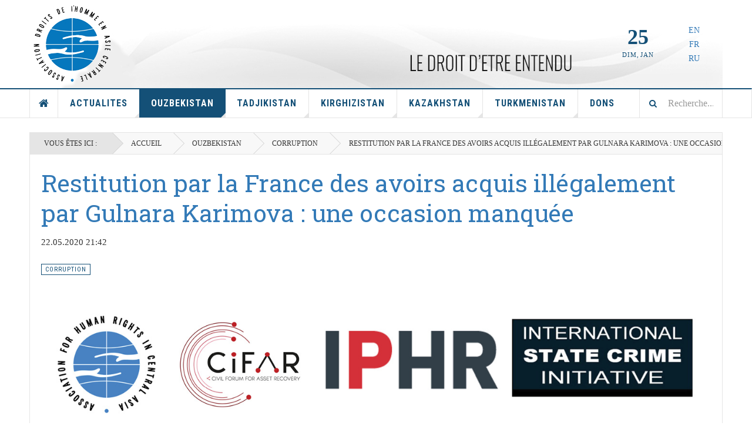

--- FILE ---
content_type: text/html; charset=utf-8
request_url: https://ahrca.fr/ouzbekistan/corruption/79-restitution-par-la-france-des-avoirs-acquis-illegalement-par-gulnara-karimova-une-occasion-manquee
body_size: 10200
content:

<!DOCTYPE html>
<html lang="fr-fr" dir="ltr"
	  class='com_content view-article layout-blog itemid-611 j42 mm-hover '>

<head>
	<meta charset="utf-8">
	<meta name="rights" content="www.ahrca.ru">
	<meta name="author" content="AHRCA">
	<meta name="generator" content="Joomla! - Open Source Content Management">
	<title>Restitution par la France des avoirs acquis illégalement par Gulnara Karimova  : une occasion manquée</title>
	<link href="https://ahrca.fr/search?format=opensearch" rel="search" title="OpenSearch AHRCA" type="application/opensearchdescription+xml">
	<link href="/templates/ja_teline_v/favicon.ico" rel="shortcut icon" type="image/vnd.microsoft.icon">
<link href="/media/vendor/awesomplete/css/awesomplete.css?1.1.5" rel="stylesheet" />
	<link href="/t3-assets/css/css-25f7e-47141.css" rel="stylesheet" media="all" />
	<link href="/t3-assets/css/css-562d8-42899.css" rel="stylesheet" media="all" />
<script src="/media/vendor/jquery/js/jquery.min.js?3.6.0"></script>
	<script src="/media/legacy/js/jquery-noconflict.min.js?04499b98c0305b16b373dff09fe79d1290976288"></script>
	<script type="application/json" class="joomla-script-options new">{"joomla.jtext":{"MOD_FINDER_SEARCH_VALUE":"Recherche..."},"finder-search":{"url":"\/component\/finder\/?task=suggestions.suggest&amp;format=json&amp;tmpl=component&amp;Itemid=101"},"system.paths":{"root":"","rootFull":"https:\/\/ahrca.fr\/","base":"","baseFull":"https:\/\/ahrca.fr\/"},"csrf.token":"8a4d7a2275d7c9b88752a0ac32f36c3c"}</script>
	<script src="/media/system/js/core.min.js?bea7b244e267b04087cedcf531f6fe827a8e101f"></script>
	<script src="/media/vendor/bootstrap/js/bootstrap-es5.min.js?5.1.3" nomodule defer></script>
	<script src="/media/com_finder/js/finder-es5.min.js?bad573eb3c559a3e1070529bf0ccb8d8745ba5f3" nomodule defer></script>
	<script src="/media/vendor/bootstrap/js/popover.min.js?5.1.3" type="module"></script>
	<script src="/media/vendor/awesomplete/js/awesomplete.min.js?1.1.5" defer></script>
	<script src="/media/com_finder/js/finder.min.js?29fe670bb180ec95c613a0e6aa6df738d9de97d4" type="module"></script>
	<script src="/t3-assets/js/js-9efb0-08667.js"></script>
	<script src="https://www.google.com/recaptcha/api.js?render=6LenOOgfAAAAAJBed_NzLOnScWgWT2LuNIjBnD8I"></script>
	<script>
	var ja_base_uri = "";
</script>
	<script>if (typeof window.grecaptcha !== 'undefined') { grecaptcha.ready(function() { grecaptcha.execute("6LenOOgfAAAAAJBed_NzLOnScWgWT2LuNIjBnD8I", {action:'homepage'});}); }</script>
	<meta property="og:type" content="article" />
<link rel="image_src" content="https://ahrca.fr/images/7_logo.jpg" />
<meta property="og:image" content="https://ahrca.fr/images/7_logo.jpg" />
<meta property="article:tag" content="" />

	
<!-- META FOR IOS & HANDHELD -->
	<meta name="viewport" content="width=device-width, initial-scale=1.0, maximum-scale=1.0, user-scalable=no"/>
	<style type="text/stylesheet">
		@-webkit-viewport   { width: device-width; }
		@-moz-viewport      { width: device-width; }
		@-ms-viewport       { width: device-width; }
		@-o-viewport        { width: device-width; }
		@viewport           { width: device-width; }
	</style>
	<script type="text/javascript">
		//<![CDATA[
		if (navigator.userAgent.match(/IEMobile\/10\.0/)) {
			var msViewportStyle = document.createElement("style");
			msViewportStyle.appendChild(
				document.createTextNode("@-ms-viewport{width:auto!important}")
			);
			document.getElementsByTagName("head")[0].appendChild(msViewportStyle);
		}
		//]]>
	</script>
<meta name="HandheldFriendly" content="true"/>
<meta name="apple-mobile-web-app-capable" content="YES"/>
<!-- //META FOR IOS & HANDHELD -->



<!-- GOOGLE FONTS -->
<link href='https://fonts.googleapis.com/css?family=Roboto:400,400italic,300,300italic,700,700italic' rel='stylesheet' type='text/css'>
<link href='https://fonts.googleapis.com/css?family=Roboto+Slab:400,300,700' rel='stylesheet' type='text/css'>
<link href='https://fonts.googleapis.com/css?family=Roboto+Condensed:700,400' rel='stylesheet' type='text/css'>
<!--//GOOGLE FONTS -->


<!-- Le HTML5 shim and media query for IE8 support -->
<!--[if lt IE 9]>
<script src="//html5shim.googlecode.com/svn/trunk/html5.js"></script>
<script type="text/javascript" src="/plugins/system/t3/base-bs3/js/respond.min.js"></script>
<![endif]-->

<!-- You can add Google Analytics here or use T3 Injection feature -->

</head>

<body>

<div class="t3-wrapper"> <!-- Need this wrapper for off-canvas menu. Remove if you don't use of-canvas -->

  
	<!-- TOPBAR -->
	<div class="t3-topbar">

		<div class="top-left">
			<nav class="t3-topnav">
				
			</nav>
		</div>

		<div class="top-right">
			
<div class="module-search">
	<form class="mod-finder js-finder-searchform form-search" action="/search" method="get" role="search">
		<label for="mod-finder-searchword167" class="finder">Valider</label><input type="text" name="q" id="mod-finder-searchword167" class="js-finder-search-query form-control" value="" placeholder="Recherche...">		<span class="fa fa-search"></span>
							</form>
</div>
		</div>

	</div>

		<!-- //TOP BAR -->

  
  
<!-- HEADER -->
<header id="t3-header" class="t3-header">
	<div class="container">
		<div class="row">

			<div class="col-md-5 header-left">

				<!-- OFF CANVAS TOGGLE -->
				
<button class="btn btn-default off-canvas-toggle" type="button" data-pos="left" data-nav="#t3-off-canvas" data-effect="off-canvas-effect-1">
  <i class="fa fa-bars"></i>
</button>

<div id="t3-off-canvas" class="t3-off-canvas">

  <div class="t3-off-canvas-header">
    <h2 class="t3-off-canvas-header-title">Sidebar</h2>
    <button type="button" class="close" data-dismiss="modal" aria-hidden="true">&times;</button>
  </div>

  <div class="t3-off-canvas-body">
    <div class="t3-module module_menu " id="Mod1"><div class="module-inner"><h3 class="module-title "><span>Menu principal</span></h3><div class="module-ct"><ul class="nav nav-pills nav-stacked menu">
<li class="item-101 default"><a href="/" class="">Accueil</a></li><li class="item-596 parent"><a href="/actualites" class="">Actualites</a></li><li class="item-603 active parent"><a href="/ouzbekistan" class="">Ouzbekistan</a></li><li class="item-613 parent"><a href="/tadjikistan" class="">Tadjikistan</a></li><li class="item-623 parent"><a href="/kirghizistan" class="">Kirghizistan</a></li><li class="item-633 parent"><a href="/kazakhstan" class="">Kazakhstan</a></li><li class="item-641 parent"><a href="/turkmenistan" class="">Turkmenistan</a></li><li class="item-652"><a href="/dons" class="">Dons</a></li></ul>
</div></div></div>
  </div>

</div>

				<!-- // OFF CANVAS TOGGLE -->

				<!-- LOGO -->
				<div class="logo">
					<div class="logo-image logo-control">
						<a href="/" title="AHRCA">
															<img class="logo-img" src="/images/logo.jpg" alt="AHRCA" />
																						<img class="logo-img-sm" src="/images/logo.jpg" alt="AHRCA" />
														<span>AHRCA</span>
						</a>
						<small class="site-slogan">Bienvenu à ahrca - Association pour les droits de l'homme en Asie centrale</small>
					</div>
				</div>
				<!-- //LOGO -->

			</div>

			<!-- HEADER RIGHT -->
			<div class="col-md-7 header-right">
				<div class="header-right-inner t3-d-flex">

					<div class="col t3-flex-1 trending ">
						
<div class="module-search">
	<form class="mod-finder js-finder-searchform form-search" action="/search" method="get" role="search">
		<label for="mod-finder-searchword166" class="finder">Valider</label><input type="text" name="q" id="mod-finder-searchword166" class="js-finder-search-query form-control" value="" placeholder="Recherche...">		<span class="fa fa-search"></span>
							</form>
</div>
					</div>

					<div class="col calendar">
												<div class="col-inner">
						  <span class="number date">25</span>
						  <div class="text">
						    <span class="day">Dim</span>, <span class="month">Jan</span>
						  </div>
						</div>
					</div>

										<div class="col whatsnew ">
						<div class="col-inner">
							<div class="my-language">
	<a href="http://www.ahrca.org"><img src="/images/ENG.gif">  EN  </a><br><a href="http://www.ahrca.fr"> <img src="/images/FR.gif">  FR  </a><br> <a href="http://www.ahrca.ru"> <img src="/images/RUS.gif">  RU  </a> 
    </div>
						</div>
					</div>
					
				</div>
			</div>
			<!-- // HEADER RIGHT -->

		</div>
	</div>
</header>
<!-- // HEADER -->


  
<!-- MAIN NAVIGATION -->
<nav id="t3-mainnav" class="wrap navbar navbar-default t3-mainnav">
	<div class="container">

		<!-- Brand and toggle get grouped for better mobile display -->
		<div class="navbar-header">
					</div>

		
		<div class="t3-navbar navbar-collapse collapse">
			<div  class="t3-megamenu"  data-responsive="true">
<ul itemscope itemtype="http://www.schema.org/SiteNavigationElement" class="nav navbar-nav level0">
<li itemprop='name' class="item-home" data-id="101" data-level="1" data-class="item-home" data-xicon="fa fa-home">
<a itemprop='url' class=""  href="/"   data-target="#"><span class="fa fa-home"></span>Accueil </a>

</li>
<li itemprop='name' class="dropdown mega" data-id="596" data-level="1">
<a itemprop='url' class=" dropdown-toggle"  href="/actualites"   data-target="#" data-toggle="dropdown">Actualites <em class="caret"></em></a>

<div class="nav-child dropdown-menu mega-dropdown-menu"  ><div class="mega-dropdown-inner">
<div class="row">
<div class="col-xs-12 mega-col-nav" data-width="12"><div class="mega-inner">
<ul itemscope itemtype="http://www.schema.org/SiteNavigationElement" class="mega-nav level1">
<li itemprop='name'  data-id="597" data-level="2">
<a itemprop='url' class=""  href="/actualites/information"   data-target="#">Information </a>

</li>
<li itemprop='name'  data-id="598" data-level="2">
<a itemprop='url' class=""  href="/actualites/communique-de-presse"   data-target="#">Communiqué de presse </a>

</li>
<li itemprop='name'  data-id="599" data-level="2">
<a itemprop='url' class=""  href="/actualites/petition"   data-target="#">Pétition </a>

</li>
<li itemprop='name'  data-id="600" data-level="2">
<a itemprop='url' class=""  href="/actualites/rapports"   data-target="#">Rapports </a>

</li>
<li itemprop='name'  data-id="601" data-level="2">
<a itemprop='url' class=""  href="/actualites/analyse"   data-target="#">Analyse </a>

</li>
<li itemprop='name'  data-id="602" data-level="2">
<a itemprop='url' class=""  href="/actualites/lettres"   data-target="#">Lettres </a>

</li>
</ul>
</div></div>
</div>
</div></div>
</li>
<li itemprop='name' class="active dropdown mega" data-id="603" data-level="1">
<a itemprop='url' class=" dropdown-toggle"  href="/ouzbekistan"   data-target="#" data-toggle="dropdown">Ouzbekistan <em class="caret"></em></a>

<div class="nav-child dropdown-menu mega-dropdown-menu"  ><div class="mega-dropdown-inner">
<div class="row">
<div class="col-xs-12 mega-col-nav" data-width="12"><div class="mega-inner">
<ul itemscope itemtype="http://www.schema.org/SiteNavigationElement" class="mega-nav level1">
<li itemprop='name'  data-id="604" data-level="2">
<a itemprop='url' class=""  href="/ouzbekistan/defenseurs"   data-target="#">Défenseurs </a>

</li>
<li itemprop='name'  data-id="605" data-level="2">
<a itemprop='url' class=""  href="/ouzbekistan/prisonniers-politiques"   data-target="#">Prisonniers politiques </a>

</li>
<li itemprop='name'  data-id="606" data-level="2">
<a itemprop='url' class=""  href="/ouzbekistan/torture"   data-target="#">Torture </a>

</li>
<li itemprop='name'  data-id="607" data-level="2">
<a itemprop='url' class=""  href="/ouzbekistan/exploitation"   data-target="#">Exploitation </a>

</li>
<li itemprop='name'  data-id="608" data-level="2">
<a itemprop='url' class=""  href="/ouzbekistan/refugies"   data-target="#">Réfugiés </a>

</li>
<li itemprop='name'  data-id="609" data-level="2">
<a itemprop='url' class=""  href="/ouzbekistan/liberte-d-expression"   data-target="#">Liberté d'expression </a>

</li>
<li itemprop='name'  data-id="610" data-level="2">
<a itemprop='url' class=""  href="/ouzbekistan/religion"   data-target="#">Religion </a>

</li>
<li itemprop='name' class="current active" data-id="611" data-level="2">
<a itemprop='url' class=""  href="/ouzbekistan/corruption"   data-target="#">Corruption </a>

</li>
<li itemprop='name'  data-id="612" data-level="2">
<a itemprop='url' class=""  href="/ouzbekistan/andijan-13-may-2005"   data-target="#">Andijan 13 May 2005 </a>

</li>
</ul>
</div></div>
</div>
</div></div>
</li>
<li itemprop='name' class="dropdown mega" data-id="613" data-level="1">
<a itemprop='url' class=" dropdown-toggle"  href="/tadjikistan"   data-target="#" data-toggle="dropdown">Tadjikistan <em class="caret"></em></a>

<div class="nav-child dropdown-menu mega-dropdown-menu"  ><div class="mega-dropdown-inner">
<div class="row">
<div class="col-xs-12 mega-col-nav" data-width="12"><div class="mega-inner">
<ul itemscope itemtype="http://www.schema.org/SiteNavigationElement" class="mega-nav level1">
<li itemprop='name'  data-id="614" data-level="2">
<a itemprop='url' class=""  href="/tadjikistan/defenseurs"   data-target="#">Défenseurs </a>

</li>
<li itemprop='name'  data-id="615" data-level="2">
<a itemprop='url' class=""  href="/tadjikistan/prisonniers-politiques"   data-target="#">Prisonniers politiques </a>

</li>
<li itemprop='name'  data-id="616" data-level="2">
<a itemprop='url' class=""  href="/tadjikistan/torture"   data-target="#">Torture </a>

</li>
<li itemprop='name'  data-id="617" data-level="2">
<a itemprop='url' class=""  href="/tadjikistan/exploitation"   data-target="#">Exploitation </a>

</li>
<li itemprop='name'  data-id="618" data-level="2">
<a itemprop='url' class=""  href="/tadjikistan/refugies"   data-target="#">Réfugiés </a>

</li>
<li itemprop='name'  data-id="619" data-level="2">
<a itemprop='url' class=""  href="/tadjikistan/liberte-d-expression"   data-target="#">Liberté d'expression </a>

</li>
<li itemprop='name'  data-id="620" data-level="2">
<a itemprop='url' class=""  href="/tadjikistan/religion"   data-target="#">Religion </a>

</li>
</ul>
</div></div>
</div>
</div></div>
</li>
<li itemprop='name' class="dropdown mega" data-id="623" data-level="1">
<a itemprop='url' class=" dropdown-toggle"  href="/kirghizistan"   data-target="#" data-toggle="dropdown">Kirghizistan <em class="caret"></em></a>

<div class="nav-child dropdown-menu mega-dropdown-menu"  ><div class="mega-dropdown-inner">
<div class="row">
<div class="col-xs-12 mega-col-nav" data-width="12"><div class="mega-inner">
<ul itemscope itemtype="http://www.schema.org/SiteNavigationElement" class="mega-nav level1">
<li itemprop='name'  data-id="624" data-level="2">
<a itemprop='url' class=""  href="/kirghizistan/defenseurs"   data-target="#">Défenseurs </a>

</li>
<li itemprop='name'  data-id="625" data-level="2">
<a itemprop='url' class=""  href="/kirghizistan/prisonniers-politiques"   data-target="#">Prisonniers politiques </a>

</li>
<li itemprop='name'  data-id="626" data-level="2">
<a itemprop='url' class=""  href="/kirghizistan/torture"   data-target="#">Torture </a>

</li>
<li itemprop='name'  data-id="627" data-level="2">
<a itemprop='url' class=""  href="/kirghizistan/exploitation"   data-target="#">Exploitation </a>

</li>
<li itemprop='name'  data-id="628" data-level="2">
<a itemprop='url' class=""  href="/kirghizistan/refugies"   data-target="#">Réfugiés </a>

</li>
<li itemprop='name'  data-id="629" data-level="2">
<a itemprop='url' class=""  href="/kirghizistan/liberte-d-expression"   data-target="#">Liberté d'expression </a>

</li>
<li itemprop='name'  data-id="630" data-level="2">
<a itemprop='url' class=""  href="/kirghizistan/religion"   data-target="#">Religion </a>

</li>
<li itemprop='name'  data-id="649" data-level="2">
<a itemprop='url' class=""  href="/kirghizistan/kirghizistan-june-2010"   data-target="#">Kirghizistan June 2010 </a>

</li>
</ul>
</div></div>
</div>
</div></div>
</li>
<li itemprop='name' class="dropdown mega" data-id="633" data-level="1">
<a itemprop='url' class=" dropdown-toggle"  href="/kazakhstan"   data-target="#" data-toggle="dropdown">Kazakhstan <em class="caret"></em></a>

<div class="nav-child dropdown-menu mega-dropdown-menu"  ><div class="mega-dropdown-inner">
<div class="row">
<div class="col-xs-12 mega-col-nav" data-width="12"><div class="mega-inner">
<ul itemscope itemtype="http://www.schema.org/SiteNavigationElement" class="mega-nav level1">
<li itemprop='name'  data-id="634" data-level="2">
<a itemprop='url' class=""  href="/kazakhstan/defenseurs"   data-target="#">Défenseurs </a>

</li>
<li itemprop='name'  data-id="635" data-level="2">
<a itemprop='url' class=""  href="/kazakhstan/prisonniers-politiques"   data-target="#">Prisonniers politiques </a>

</li>
<li itemprop='name'  data-id="636" data-level="2">
<a itemprop='url' class=""  href="/kazakhstan/torture"   data-target="#">Torture </a>

</li>
<li itemprop='name'  data-id="637" data-level="2">
<a itemprop='url' class=""  href="/kazakhstan/exploitation"   data-target="#">Exploitation </a>

</li>
<li itemprop='name'  data-id="638" data-level="2">
<a itemprop='url' class=""  href="/kazakhstan/refugies"   data-target="#">Réfugiés </a>

</li>
<li itemprop='name'  data-id="639" data-level="2">
<a itemprop='url' class=""  href="/kazakhstan/liberte-d-expression"   data-target="#">Liberté d'expression </a>

</li>
<li itemprop='name'  data-id="640" data-level="2">
<a itemprop='url' class=""  href="/kazakhstan/religion"   data-target="#">Religion </a>

</li>
</ul>
</div></div>
</div>
</div></div>
</li>
<li itemprop='name' class="dropdown mega" data-id="641" data-level="1">
<a itemprop='url' class=" dropdown-toggle"  href="/turkmenistan"   data-target="#" data-toggle="dropdown">Turkmenistan <em class="caret"></em></a>

<div class="nav-child dropdown-menu mega-dropdown-menu"  ><div class="mega-dropdown-inner">
<div class="row">
<div class="col-xs-12 mega-col-nav" data-width="12"><div class="mega-inner">
<ul itemscope itemtype="http://www.schema.org/SiteNavigationElement" class="mega-nav level1">
<li itemprop='name'  data-id="642" data-level="2">
<a itemprop='url' class=""  href="/turkmenistan/exploitation"   data-target="#">Exploitation </a>

</li>
<li itemprop='name'  data-id="643" data-level="2">
<a itemprop='url' class=""  href="/turkmenistan/torture"   data-target="#">Torture </a>

</li>
<li itemprop='name'  data-id="644" data-level="2">
<a itemprop='url' class=""  href="/turkmenistan/defenseurs"   data-target="#">Défenseurs </a>

</li>
<li itemprop='name'  data-id="645" data-level="2">
<a itemprop='url' class=""  href="/turkmenistan/prisonniers-politiques"   data-target="#">Prisonniers politiques </a>

</li>
<li itemprop='name'  data-id="646" data-level="2">
<a itemprop='url' class=""  href="/turkmenistan/refugies"   data-target="#">Réfugiés </a>

</li>
<li itemprop='name'  data-id="647" data-level="2">
<a itemprop='url' class=""  href="/turkmenistan/liberte-d-expression"   data-target="#">Liberté d'expression </a>

</li>
<li itemprop='name'  data-id="648" data-level="2">
<a itemprop='url' class=""  href="/turkmenistan/religion"   data-target="#">Religion </a>

</li>
</ul>
</div></div>
</div>
</div></div>
</li>
<li itemprop='name'  data-id="652" data-level="1">
<a itemprop='url' class=""  href="/dons"   data-target="#">Dons </a>

</li>
</ul>
</div>

		</div>

	</div>
</nav>

<script>
	(function ($){
		var maps = [];
		$(maps).each (function (){
			$('li[data-id="' + this['id'] + '"]').addClass (this['class']);
		});
	})(jQuery);
</script>
<!-- //MAIN NAVIGATION -->


  


  
	<!-- NAV HELPER -->
	<nav class="wrap t3-navhelper ">
    <div class="container">
		  
<ol class="breadcrumb ">
	<li class="active">Vous êtes ici : &#160;</li><li><a href="/" class="pathway">Accueil</a></li><li><a href="/ouzbekistan" class="pathway">Ouzbekistan</a></li><li><a href="/ouzbekistan/corruption" class="pathway">Corruption</a></li><li><span>Restitution par la France des avoirs acquis illégalement par Gulnara Karimova  : une occasion manquée</span></li></ol>

    </div>
	</nav>
	<!-- //NAV HELPER -->


  
<div class="main">

	
  <div id="t3-mainbody" class="container t3-mainbody">
  
		<div class="row">

			<!-- MAIN CONTENT -->
			<div id="t3-content" class="t3-content col-md-12">
								

	
	<div class="item-row row-main">
		<div class="article-main">
			<article class="article" itemscope itemtype="http://schema.org/Article">
	<meta itemscope itemprop="mainEntityOfPage"  itemType="https://schema.org/WebPage" itemid="https://google.com/article"/>
	<meta itemprop="inLanguage" content="fr-FR" />
	<meta itemprop="url" content="/ouzbekistan/corruption/79-restitution-par-la-france-des-avoirs-acquis-illegalement-par-gulnara-karimova-une-occasion-manquee" />
			
<header class="article-header clearfix">
	<h1 class="article-title" itemprop="headline">
					<a href="/ouzbekistan/corruption/79-restitution-par-la-france-des-avoirs-acquis-illegalement-par-gulnara-karimova-une-occasion-manquee" itemprop="url" title="Restitution par la France des avoirs acquis illégalement par Gulnara Karimova  : une occasion manquée">
				Restitution par la France des avoirs acquis illégalement par Gulnara Karimova  : une occasion manquée</a>
			</h1>

			
		</header>
				<aside class="article-aside article-aside-full">
							<dl class="article-info muted">

		
			<dt class="article-info-term">
													Détails							</dt>
      <dd class="hidden"></dd>
			
			
										<dd class="published hasTooltip" title="Publication : ">
				<i class="icon-calendar"></i>
				<time datetime="2020-05-22T21:42:30+02:00">
					22.05.2020 21:42          <meta  itemprop="datePublished" content="2020-05-22T21:42:30+02:00" />
          <meta  itemprop="dateModified" content="2020-05-22T21:42:30+02:00" />
				</time>
			</dd>			
			
					
					
			
						</dl>
			
					</aside>
	
	<section class="article-intro-media">
		
<div class="pull-left item-image">

      <a href="/ouzbekistan/corruption/79-restitution-par-la-france-des-avoirs-acquis-illegalement-par-gulnara-karimova-une-occasion-manquee" title="">
      <span itemprop="image" itemscope itemtype="https://schema.org/ImageObject">
	   <img  src="/images/7_logo.jpg" alt="" itemprop="url"/>
     <meta itemprop="height" content="auto" />
     <meta itemprop="width" content="auto" />
    </span>
      </a>
    
  </div>
		
					
	<span class="category-name " title="Catégorie&nbsp;: ">
		<a href="/ouzbekistan/corruption" ><span itemprop="genre">Corruption</span></a>	</span>
						</section>

	<section class="row article-navigation top">
		<ul class="pager pagenav">

  
  	<li class="next">
  	<a href="/ouzbekistan/corruption/76-les-militants-reclament-justice-dans-l-affaire-de-goulnara-karimova-et-sur-le-sort-de-ses-actifs-frauduleusement-acquis" rel="next">
      <i class="fa fa-caret-right"></i>
      <span>Next Article</span>
      <strong>Les militants réclament justice dans l'affaire de Goulnara Karimova et sur le sort de ses actifs frauduleusement acquis</strong>
    </a>
	</li>
    
</ul>
	</section>

	<section class="article-full has-article-tools">

		    <div class="article-tools">

			
						
<div class="typo-tools">
	<h6>Typography</h6>
	<ul>
		<li data-fss="Smaller,Small,Medium,Big,Bigger">
			<a class="btn" href="#" title="Smaller Font" data-value="-1" data-target=".article" data-action="nextPrev" data-key="fs"><i class="fa fa-minus"></i></a>
			<strong>
				<b class="Smaller">Smaller</b>
				<b class="Small">Small</b>
				<b class="Medium">Medium</b>
				<b class="Big">Big</b>
				<b class="Bigger">Bigger</b>
			</strong>
			<a class="btn" href="#" title="Bigger Font" data-value="+1" data-target=".article" data-action="nextPrev" data-key="fs" data-default="Medium"><i class="fa fa-plus"></i></a>
		</li>
		<li data-fonts="Default,Helvetica,Segoe,Georgia,Times" data-loop="true">
			<a class="btn" href="#" title="Previous Font Style" data-value="-1" data-target=".article" data-action="nextPrev" data-key="font"><i class="fa fa-chevron-left"></i></a>
			<strong>
				<b class="Default">Default</b>
				<b class="Helvetica">Helvetica</b>
				<b class="Segoe">Segoe</b>
				<b class="Georgia">Georgia</b>
				<b class="Times">Times</b>
			</strong>
			<a class="btn" href="#" title="Next Font Style" data-value="+1" data-target=".article" data-action="nextPrev" data-key="font" data-default="Default"><i class="fa fa-chevron-right"></i></a>
		</li>
		<li class="toggle-reading">
			<a class="toggle" href="#" title="Reading Mode" data-action="onOff" data-value="reading-mode" data-default="off" data-target="html" data-key="reading-mode" data-cookie="no"> <i class="fa fa-newspaper-o visible-xs"></i><span class="hidden-xs">Reading Mode<span></a>
		</li>
	</ul>
</div>			
						
<div class="sharing-tools">
  <h6>Share This</h6>
  <!-- Go to www.addthis.com/dashboard to customize your tools -->
  <div class="addthis_sharing_toolbox"></div>
</div>			
			    </div>
		
		<div class="article-content-main">

				
					<blockquote class="article-intro" itemprop="description">
							</blockquote>
		
			<section class="article-content" itemprop="articleBody">
								
<p style="text-align: justify;"><span style="font-family: verdana, geneva; font-size: 12pt;">Les Organisations Non Gouvernenmentales (ONG) <a href="https://transparency-france.org/" target="_blank" rel="noopener">Transparency International France </a>(TI-F), <a href="https://www.asso-sherpa.org/accueil" target="_blank" rel="noopener">Sherpa</a>, l’<a href="#link_tab" target="_blank">Association Droits de l'Homme en Asie Centrale&nbsp;(AHRCA)</a>, <a href="https://www.iphronline.org/" target="_blank" rel="noopener">International Partnership for Human Rights (IPHR)</a>, <a href="http://statecrime.org/" target="_blank" rel="noopener">lnternational State Crime Initiaitve (ISCI)</a>, <a href="https://www.uzbekforum.org/" target="_blank" rel="noopener">Uzbek Forum for Human Rights (UFHR)</a>&nbsp;, et le <a href="https://cifar.eu/" target="_blank" rel="noopener">Civil Forum on Asset Recovery</a> s'inquiètent vivement de l'opacité des négociations franco-ouzbèkes pour la restitution des «&nbsp;biens mal acquis&nbsp;» de Gulnara Karimova, fille de l’ancien-président, à l'Ouzbékistan. Ces préoccupations portent tant sur l’absence de garantie quant à la supervision du processus de restitution par les autorités françaises que sur le manque de transparence quant au déboursement et au suivi des fonds en Ouzbékistan.</span></p>
<p style="text-align: justify;"><span style="font-family: verdana, geneva; font-size: 12pt;">Jeudi 14 mai, les autorités ouzbèkes ont annoncé avoir reçu de la part de la France, 10 millions de dollars au titre de la restitution d'avoirs « illégalement acquis » par Gulnara Karimova. Cette annonce résulte de la décision rendue le 9 juillet 2019 par la justice française confisquant les biens acquis par Gulnara Karimova avec de l’argent issu de la corruption et ordonnant leur restitution, à titre d’indemnisation, à la République d’Ouzbékistan qui s’était constituée partie civile. Gulnara Karimova - qui purge actuellement une peine de prison en Ouzbékistan - est poursuivie dans plusieurs autres pays pour avoir sollicité des pots-de-vin d’un montant de plus d’un milliard de dollars auprès de trois sociétés de télécommunications.</span></p>
<p style="text-align: justify;"><span style="font-family: verdana, geneva; font-size: 12pt;">Cette première restitution par la France aurait pu être l’occasion de la mise en place d’un mécanisme transparent afin que les avoirs retournés profitent <em>in fine</em> à la population ouzbèke. Il n’en fut rien.</span></p>
<p style="text-align: justify;"><span style="font-family: verdana, geneva; font-size: 12pt;">La confiscation des trois propriétés françaises de Gulnara Karimova a été décidée dans le cadre <a href="https://www.village-justice.com/articles/comparution-sur-reconnaissance-prealable-culpabilite-crpc,32337.html" target="_blank" rel="noopener">d’une comparution sur reconnaissance préalable de culpabilité (CRPC)</a>, sorte de «&nbsp;plaider coupable&nbsp;» à la française. A un procès en audience publique s’est substituée une négociation à huis-clos entre les autorités judiciaires françaises, le représentant légal des trois sociétés civiles immobilières ayant acquis des biens immobiliers au nom de Gulnara Karimova et l’Etat ouzbek. L’accélération de la restitution des avoirs de Gulnara Karimova s’est ainsi faite aux dépens de la transparence. L’ONG Sherpa, partie civile depuis 2014 dans cette affaire, n’a pu être présente lors de la conclusion de l’accord d’homologation de la CRPC, l’ONG s’étant vu provisoirement refuser le renouvellement de son agrément pour lutter contre la corruption.</span></p>
<p style="text-align: justify;"><span style="font-family: verdana, geneva; font-size: 12pt;">Pour <a href="https://transparency-france.org/actu/restitution-par-la-france-a-louzbekistan-des-avoirs-acquis-illegalement-par-gulnara-karimova-une-occasion-manquee/#.Xsj6zWgzbU8" target="_blank" rel="noopener">Marc-André Feffer, Président de TI-F</a>,&nbsp;</span><em><span style="font-family: verdana, geneva; font-size: 12pt;">«le manque de transparence inhérent à cette restitution est dommageable et paradoxal. Dommageable car il n’existe à l’heure actuelle aucune garantie que cet argent soit bien affecté au bénéfice des populations spoliées. Paradoxal, car TI-F conduit actuellement auprès du gouvernement français un plaidoyer visant à l’instauration d’un dispositif de restitution responsable des biens mal acquis. Un tel dispositif se doit d’être transparent, redevable et impliquer des ONG françaises et locales de façon à garantir que les fonds restitués soient alloués à des projets bénéficiant aux populations».</span></em></p>
<p style="text-align: justify;"><span style="font-family: verdana, geneva; font-size: 12pt;">Cet épisode tranche avec la récente dynamique amorcée par la France en la matière et retentit comme une occasion manquée pour les autorités françaises d’être exemplaires dans la lutte contre la corruption et le blanchiment d’argent.&nbsp;</span></p>
<p style="text-align: justify;"><span style="font-family: verdana, geneva; font-size: 12pt;">«<em>Les affaires des «&nbsp;biens mal acquis&nbsp;» ont démontré l’importance du rôle des ONG. A l’origine des procédures judiciaires par la constitution de partie civile lorsque le parquet est inerte, celles-ci sont également garantes de la transparence et du bon déroulement des procédures. Le rôle des ONG et de la société civile est également essentiel au moment d’envisager la restitution des avoirs dans des pays qui n’offrent pas nécessairement des garanties d’exemplarité</em> » indique <a href="https://www.asso-sherpa.org/restitution-par-la-france-des-avoirs-acquis-illegalement-par-gulnara-karimova-une-occasion-manquee#pll_switcher" target="_blank" rel="noopener">Franceline Lepany, Présidente de l’ONG Sherpa</a>.</span></p>
<p style="text-align: justify;"><span style="font-family: verdana, geneva; font-size: 12pt;">Malgré le récent changement de puissance, l’Ouzbékistan demeure classé 153ème sur 180 pays par l’indice de perception de la corruption de Transparency International. Les sociétés civiles ouzbeks et françaises insistent donc sur l’importance des garanties de transparence, de redevabilité et d’intégrité de la restitution des fonds afin de s’assurer qu’ils ne retombent dans les circuits de la corruption.</span></p>
<p style="text-align: justify;"><span style="font-family: verdana, geneva; font-size: 12pt;">Aujourd’hui, force est de constater que de telles garanties minimales ne sont pas réunies. La CRPC négociée en 2019 portait sur plusieurs dizaines de millions d'euros, soit une partie mineure des quelques 1,3 milliard de dollars que Gulnara Karimova est suspectée d’avoir acquis illégalement et investis à l’étranger. Malgré l’importance des sommes en jeu et les soupçons sur l’implication de plusieurs haut-fonctionnaires ouzbeks dans les schémas de corruption litigieux, la France n’a fourni aucune information sur le processus de restitution tandis que les autorités ouzbeks se sont bornées à indiquer que ces 10 millions de dollars restitués allaient être « transférés dans le budget d'Etat de l'Ouzbékistan ».</span></p>
<p style="text-align: justify;"><span style="font-family: verdana, geneva; font-size: 12pt;">Selon <a href="https://twitter.com/AtayevaNadejda" target="_blank" rel="noopener">Nadejda Atayeva, Présidente de l’Association Droit de l’Homme en Asie Centrale</a>, <em>«faute de transparence et de redevabilité,&nbsp;le risque que les avoirs restitués soient détournés et de nouveau blanchis n’est pas négligeable. Cela constituerait un dangereux précédent de restitution non seulement par la France, mais également par d’autres pays voisins, d'avoirs issus de la corruption à des régimes autoritaires. Ce, malgré les alertes de plusieurs organisations internationales et non gouvernementales sur les lacunes de la gouvernance en Ouzbékistan, en particulier concernant certains fonctionnaires hauts placés ainsi que certains membres de la famille proche du Président</em>. »</span></p>
<p style="text-align: justify;"><span style="font-family: verdana, geneva; font-size: 12pt;">La Suisse, également sur le point de restituer à l’Ouzbékistan plusieurs millions d’euros confisqués à Gulnara Karimova, a fait le choix d’un minimum de transparence en accompagnant la décision de confiscation d’un communiqué de presse annonçant la restitution des fonds confisqués. Dans ce contexte, l’actuelle restitution par les autorités françaises crée un précédent inquiétant.</span></p>
<p style="text-align: justify;"><span style="font-family: verdana, geneva; font-size: 12pt;"></span></p>
<p style="text-align: justify;"><span style="font-family: verdana, geneva; font-size: 12pt;"></span></p>
<p style="text-align: justify;"><span style="font-family: verdana, geneva; font-size: 12pt;"></span></p>				
										<div class="tags">
																	<span class="tag-13 tag-list0" itemprop="keywords">
					<a href="/tags/defenseurs-des-droits-de-l-homme" class="label label-info">
						Défenseurs des droits de l’homme					</a>
				</span>
																				<span class="tag-26 tag-list1" itemprop="keywords">
					<a href="/tags/corruption-et-droits-de-l-homme" class="label label-info">
						corruption et droits de l’homme					</a>
				</span>
																				<span class="tag-30 tag-list2" itemprop="keywords">
					<a href="/tags/onu" class="label label-info">
						ONU					</a>
				</span>
						</div>
							</section>

				

		
		
		</div>
	</section>

	<section class="row article-navigation bottom">
		<ul class="pager pagenav">

  
  	<li class="next">
  	<a href="/ouzbekistan/corruption/76-les-militants-reclament-justice-dans-l-affaire-de-goulnara-karimova-et-sur-le-sort-de-ses-actifs-frauduleusement-acquis" rel="next">
      <i class="fa fa-caret-right"></i>
      <span>Next Article</span>
      <strong>Les militants réclament justice dans l'affaire de Goulnara Karimova et sur le sort de ses actifs frauduleusement acquis</strong>
    </a>
	</li>
    
</ul>
	</section>

</article>

												</div>
	</div>

	

			</div>
			<!-- //MAIN CONTENT -->

			
		</div>
	
  </div> 

	

</div>


  


  
<!-- FOOTER -->
<footer id="t3-footer" class="wrap t3-footer">
  <div class="container">

  <section class="t3-footer-links">
    <div class="row">

      <div class="col-md-4">
        <!-- LOGO -->
        <div class="logo">
          <div class="logo-image">
            <a href="/" title="AHRCA">
                              <img class="logo-img" src="/images/logo.jpg" alt="AHRCA" />
                            <span>AHRCA</span>
            </a>
            <small class="site-slogan">Bienvenu à ahrca - Association pour les droits de l'homme en Asie centrale</small>
          </div>
        </div>
        <!-- //LOGO -->

        <!-- NEWSLETTER -->
        <div class="acy-email-footer">
            
<div id="mod-custom103" class="mod-custom custom">
    <p style="padding-top: 20px;">© 2022 Association Droits de l’Homme en Asie Centrale - AHRCA</p></div>

        </div>
        <!-- //NEWSLETTER -->
      </div>

      <div class="col-md-8">
                <!-- FOOT NAVIGATION -->
          	<!-- SPOTLIGHT -->
	<div class="t3-spotlight t3-footnav  row">
					<div class=" col-lg-3 col-md-3 col-sm-3 col-xs-6">
								<div class="t3-module module_menu " id="Mod23"><div class="module-inner"><h3 class="module-title "><span>AHRCA</span></h3><div class="module-ct"><ul class="nav nav-pills nav-stacked menu">
<li class="item-770"><a href="/about" class="">QUI SOMMES NOUS</a></li><li class="item-771"><a href="/tags" class="">COMITE EXECUTIF </a></li><li class="item-772"><a href="/tags" class="">NOS REGLES </a></li><li class="item-773"><a href="/faqs" class="">FAQ </a></li><li class="item-774"><a href="/contactez-nous" class="">CONTACTS </a></li></ul>
</div></div></div>
							</div>
					<div class=" col-lg-3 col-md-3 col-sm-3 col-xs-6">
								<div class="t3-module module_menu " id="Mod139"><div class="module-inner"><h3 class="module-title "><span>PAYS</span></h3><div class="module-ct"><ul class="nav nav-pills nav-stacked menu">
<li class="item-775"><a href="/kazakhstan" class="">KAZAKHSTAN </a></li><li class="item-776"><a href="/kirghizistan" class="">KIRGHIZISTAN </a></li><li class="item-777 alias-parent-active"><a href="/ouzbekistan" class="">OUZBEKISTAN </a></li><li class="item-778"><a href="/tadjikistan" class="">TADJIKISTAN </a></li><li class="item-779"><a href="/turkmenistan" class="">TURKMENISTAN </a></li></ul>
</div></div></div>
							</div>
					<div class=" col-lg-3 col-md-3 col-sm-3 col-xs-6">
								<div class="t3-module module_menu " id="Mod140"><div class="module-inner"><h3 class="module-title "><span>NOS PROGRAMMES</span></h3><div class="module-ct"><ul class="nav nav-pills nav-stacked menu">
<li class="item-780"><a href="/tags" class="">PRISONNIERS POLITIQUES </a></li><li class="item-781"><a href="/tags" class="">PREVENIR LA TORTURE </a></li><li class="item-782"><a href="/tags" class="">SUPREMATIE DU DROIT </a></li><li class="item-783"><a href="/tags" class="">DROIT DU TRAVAIL </a></li><li class="item-784"><a href="/tags" class="">L’INTERNET ET LES DROITS DE  L’HOMME </a></li><li class="item-785"><a href="/tags" class="">L’ART ET LES DROITS HUMAINS        </a></li></ul>
</div></div></div>
							</div>
					<div class=" col-lg-3 col-md-3 col-sm-3 col-xs-6">
								<div class="t3-module module_menu " id="Mod141"><div class="module-inner"><h3 class="module-title "><span>PLAIDOYER INTERNATIONAL</span></h3><div class="module-ct"><ul class="nav nav-pills nav-stacked menu">
<li class="item-786"><a href="/tags/onu?types[0]=1" class="">ONU </a></li><li class="item-787"><a href="/tags/union-europeenne?types[0]=1" class="">UNION EUROPEENNE </a></li><li class="item-788"><a href="/tags/osce?types[0]=1" class="">OSCE </a></li><li class="item-789"><a href="/tags/usa?types[0]=1" class="">USA </a></li><li class="item-790"><a href="/tags/etablissements-financiers?types[0]=1" class="">ÉTABLISSEMENTS FINANCIERS </a></li></ul>
</div></div></div>
							</div>
			</div>
<!-- SPOTLIGHT -->
        <!-- //FOOT NAVIGATION -->
                  <div class="footer-banner">
              
          </div>
      </div>

    </div>
  </section>

  </div>
</footer>
<!-- //FOOTER -->

</div>

</body>

</html>

--- FILE ---
content_type: text/html; charset=utf-8
request_url: https://www.google.com/recaptcha/api2/anchor?ar=1&k=6LenOOgfAAAAAJBed_NzLOnScWgWT2LuNIjBnD8I&co=aHR0cHM6Ly9haHJjYS5mcjo0NDM.&hl=en&v=PoyoqOPhxBO7pBk68S4YbpHZ&size=invisible&anchor-ms=20000&execute-ms=30000&cb=6hy63up7v7z
body_size: 48546
content:
<!DOCTYPE HTML><html dir="ltr" lang="en"><head><meta http-equiv="Content-Type" content="text/html; charset=UTF-8">
<meta http-equiv="X-UA-Compatible" content="IE=edge">
<title>reCAPTCHA</title>
<style type="text/css">
/* cyrillic-ext */
@font-face {
  font-family: 'Roboto';
  font-style: normal;
  font-weight: 400;
  font-stretch: 100%;
  src: url(//fonts.gstatic.com/s/roboto/v48/KFO7CnqEu92Fr1ME7kSn66aGLdTylUAMa3GUBHMdazTgWw.woff2) format('woff2');
  unicode-range: U+0460-052F, U+1C80-1C8A, U+20B4, U+2DE0-2DFF, U+A640-A69F, U+FE2E-FE2F;
}
/* cyrillic */
@font-face {
  font-family: 'Roboto';
  font-style: normal;
  font-weight: 400;
  font-stretch: 100%;
  src: url(//fonts.gstatic.com/s/roboto/v48/KFO7CnqEu92Fr1ME7kSn66aGLdTylUAMa3iUBHMdazTgWw.woff2) format('woff2');
  unicode-range: U+0301, U+0400-045F, U+0490-0491, U+04B0-04B1, U+2116;
}
/* greek-ext */
@font-face {
  font-family: 'Roboto';
  font-style: normal;
  font-weight: 400;
  font-stretch: 100%;
  src: url(//fonts.gstatic.com/s/roboto/v48/KFO7CnqEu92Fr1ME7kSn66aGLdTylUAMa3CUBHMdazTgWw.woff2) format('woff2');
  unicode-range: U+1F00-1FFF;
}
/* greek */
@font-face {
  font-family: 'Roboto';
  font-style: normal;
  font-weight: 400;
  font-stretch: 100%;
  src: url(//fonts.gstatic.com/s/roboto/v48/KFO7CnqEu92Fr1ME7kSn66aGLdTylUAMa3-UBHMdazTgWw.woff2) format('woff2');
  unicode-range: U+0370-0377, U+037A-037F, U+0384-038A, U+038C, U+038E-03A1, U+03A3-03FF;
}
/* math */
@font-face {
  font-family: 'Roboto';
  font-style: normal;
  font-weight: 400;
  font-stretch: 100%;
  src: url(//fonts.gstatic.com/s/roboto/v48/KFO7CnqEu92Fr1ME7kSn66aGLdTylUAMawCUBHMdazTgWw.woff2) format('woff2');
  unicode-range: U+0302-0303, U+0305, U+0307-0308, U+0310, U+0312, U+0315, U+031A, U+0326-0327, U+032C, U+032F-0330, U+0332-0333, U+0338, U+033A, U+0346, U+034D, U+0391-03A1, U+03A3-03A9, U+03B1-03C9, U+03D1, U+03D5-03D6, U+03F0-03F1, U+03F4-03F5, U+2016-2017, U+2034-2038, U+203C, U+2040, U+2043, U+2047, U+2050, U+2057, U+205F, U+2070-2071, U+2074-208E, U+2090-209C, U+20D0-20DC, U+20E1, U+20E5-20EF, U+2100-2112, U+2114-2115, U+2117-2121, U+2123-214F, U+2190, U+2192, U+2194-21AE, U+21B0-21E5, U+21F1-21F2, U+21F4-2211, U+2213-2214, U+2216-22FF, U+2308-230B, U+2310, U+2319, U+231C-2321, U+2336-237A, U+237C, U+2395, U+239B-23B7, U+23D0, U+23DC-23E1, U+2474-2475, U+25AF, U+25B3, U+25B7, U+25BD, U+25C1, U+25CA, U+25CC, U+25FB, U+266D-266F, U+27C0-27FF, U+2900-2AFF, U+2B0E-2B11, U+2B30-2B4C, U+2BFE, U+3030, U+FF5B, U+FF5D, U+1D400-1D7FF, U+1EE00-1EEFF;
}
/* symbols */
@font-face {
  font-family: 'Roboto';
  font-style: normal;
  font-weight: 400;
  font-stretch: 100%;
  src: url(//fonts.gstatic.com/s/roboto/v48/KFO7CnqEu92Fr1ME7kSn66aGLdTylUAMaxKUBHMdazTgWw.woff2) format('woff2');
  unicode-range: U+0001-000C, U+000E-001F, U+007F-009F, U+20DD-20E0, U+20E2-20E4, U+2150-218F, U+2190, U+2192, U+2194-2199, U+21AF, U+21E6-21F0, U+21F3, U+2218-2219, U+2299, U+22C4-22C6, U+2300-243F, U+2440-244A, U+2460-24FF, U+25A0-27BF, U+2800-28FF, U+2921-2922, U+2981, U+29BF, U+29EB, U+2B00-2BFF, U+4DC0-4DFF, U+FFF9-FFFB, U+10140-1018E, U+10190-1019C, U+101A0, U+101D0-101FD, U+102E0-102FB, U+10E60-10E7E, U+1D2C0-1D2D3, U+1D2E0-1D37F, U+1F000-1F0FF, U+1F100-1F1AD, U+1F1E6-1F1FF, U+1F30D-1F30F, U+1F315, U+1F31C, U+1F31E, U+1F320-1F32C, U+1F336, U+1F378, U+1F37D, U+1F382, U+1F393-1F39F, U+1F3A7-1F3A8, U+1F3AC-1F3AF, U+1F3C2, U+1F3C4-1F3C6, U+1F3CA-1F3CE, U+1F3D4-1F3E0, U+1F3ED, U+1F3F1-1F3F3, U+1F3F5-1F3F7, U+1F408, U+1F415, U+1F41F, U+1F426, U+1F43F, U+1F441-1F442, U+1F444, U+1F446-1F449, U+1F44C-1F44E, U+1F453, U+1F46A, U+1F47D, U+1F4A3, U+1F4B0, U+1F4B3, U+1F4B9, U+1F4BB, U+1F4BF, U+1F4C8-1F4CB, U+1F4D6, U+1F4DA, U+1F4DF, U+1F4E3-1F4E6, U+1F4EA-1F4ED, U+1F4F7, U+1F4F9-1F4FB, U+1F4FD-1F4FE, U+1F503, U+1F507-1F50B, U+1F50D, U+1F512-1F513, U+1F53E-1F54A, U+1F54F-1F5FA, U+1F610, U+1F650-1F67F, U+1F687, U+1F68D, U+1F691, U+1F694, U+1F698, U+1F6AD, U+1F6B2, U+1F6B9-1F6BA, U+1F6BC, U+1F6C6-1F6CF, U+1F6D3-1F6D7, U+1F6E0-1F6EA, U+1F6F0-1F6F3, U+1F6F7-1F6FC, U+1F700-1F7FF, U+1F800-1F80B, U+1F810-1F847, U+1F850-1F859, U+1F860-1F887, U+1F890-1F8AD, U+1F8B0-1F8BB, U+1F8C0-1F8C1, U+1F900-1F90B, U+1F93B, U+1F946, U+1F984, U+1F996, U+1F9E9, U+1FA00-1FA6F, U+1FA70-1FA7C, U+1FA80-1FA89, U+1FA8F-1FAC6, U+1FACE-1FADC, U+1FADF-1FAE9, U+1FAF0-1FAF8, U+1FB00-1FBFF;
}
/* vietnamese */
@font-face {
  font-family: 'Roboto';
  font-style: normal;
  font-weight: 400;
  font-stretch: 100%;
  src: url(//fonts.gstatic.com/s/roboto/v48/KFO7CnqEu92Fr1ME7kSn66aGLdTylUAMa3OUBHMdazTgWw.woff2) format('woff2');
  unicode-range: U+0102-0103, U+0110-0111, U+0128-0129, U+0168-0169, U+01A0-01A1, U+01AF-01B0, U+0300-0301, U+0303-0304, U+0308-0309, U+0323, U+0329, U+1EA0-1EF9, U+20AB;
}
/* latin-ext */
@font-face {
  font-family: 'Roboto';
  font-style: normal;
  font-weight: 400;
  font-stretch: 100%;
  src: url(//fonts.gstatic.com/s/roboto/v48/KFO7CnqEu92Fr1ME7kSn66aGLdTylUAMa3KUBHMdazTgWw.woff2) format('woff2');
  unicode-range: U+0100-02BA, U+02BD-02C5, U+02C7-02CC, U+02CE-02D7, U+02DD-02FF, U+0304, U+0308, U+0329, U+1D00-1DBF, U+1E00-1E9F, U+1EF2-1EFF, U+2020, U+20A0-20AB, U+20AD-20C0, U+2113, U+2C60-2C7F, U+A720-A7FF;
}
/* latin */
@font-face {
  font-family: 'Roboto';
  font-style: normal;
  font-weight: 400;
  font-stretch: 100%;
  src: url(//fonts.gstatic.com/s/roboto/v48/KFO7CnqEu92Fr1ME7kSn66aGLdTylUAMa3yUBHMdazQ.woff2) format('woff2');
  unicode-range: U+0000-00FF, U+0131, U+0152-0153, U+02BB-02BC, U+02C6, U+02DA, U+02DC, U+0304, U+0308, U+0329, U+2000-206F, U+20AC, U+2122, U+2191, U+2193, U+2212, U+2215, U+FEFF, U+FFFD;
}
/* cyrillic-ext */
@font-face {
  font-family: 'Roboto';
  font-style: normal;
  font-weight: 500;
  font-stretch: 100%;
  src: url(//fonts.gstatic.com/s/roboto/v48/KFO7CnqEu92Fr1ME7kSn66aGLdTylUAMa3GUBHMdazTgWw.woff2) format('woff2');
  unicode-range: U+0460-052F, U+1C80-1C8A, U+20B4, U+2DE0-2DFF, U+A640-A69F, U+FE2E-FE2F;
}
/* cyrillic */
@font-face {
  font-family: 'Roboto';
  font-style: normal;
  font-weight: 500;
  font-stretch: 100%;
  src: url(//fonts.gstatic.com/s/roboto/v48/KFO7CnqEu92Fr1ME7kSn66aGLdTylUAMa3iUBHMdazTgWw.woff2) format('woff2');
  unicode-range: U+0301, U+0400-045F, U+0490-0491, U+04B0-04B1, U+2116;
}
/* greek-ext */
@font-face {
  font-family: 'Roboto';
  font-style: normal;
  font-weight: 500;
  font-stretch: 100%;
  src: url(//fonts.gstatic.com/s/roboto/v48/KFO7CnqEu92Fr1ME7kSn66aGLdTylUAMa3CUBHMdazTgWw.woff2) format('woff2');
  unicode-range: U+1F00-1FFF;
}
/* greek */
@font-face {
  font-family: 'Roboto';
  font-style: normal;
  font-weight: 500;
  font-stretch: 100%;
  src: url(//fonts.gstatic.com/s/roboto/v48/KFO7CnqEu92Fr1ME7kSn66aGLdTylUAMa3-UBHMdazTgWw.woff2) format('woff2');
  unicode-range: U+0370-0377, U+037A-037F, U+0384-038A, U+038C, U+038E-03A1, U+03A3-03FF;
}
/* math */
@font-face {
  font-family: 'Roboto';
  font-style: normal;
  font-weight: 500;
  font-stretch: 100%;
  src: url(//fonts.gstatic.com/s/roboto/v48/KFO7CnqEu92Fr1ME7kSn66aGLdTylUAMawCUBHMdazTgWw.woff2) format('woff2');
  unicode-range: U+0302-0303, U+0305, U+0307-0308, U+0310, U+0312, U+0315, U+031A, U+0326-0327, U+032C, U+032F-0330, U+0332-0333, U+0338, U+033A, U+0346, U+034D, U+0391-03A1, U+03A3-03A9, U+03B1-03C9, U+03D1, U+03D5-03D6, U+03F0-03F1, U+03F4-03F5, U+2016-2017, U+2034-2038, U+203C, U+2040, U+2043, U+2047, U+2050, U+2057, U+205F, U+2070-2071, U+2074-208E, U+2090-209C, U+20D0-20DC, U+20E1, U+20E5-20EF, U+2100-2112, U+2114-2115, U+2117-2121, U+2123-214F, U+2190, U+2192, U+2194-21AE, U+21B0-21E5, U+21F1-21F2, U+21F4-2211, U+2213-2214, U+2216-22FF, U+2308-230B, U+2310, U+2319, U+231C-2321, U+2336-237A, U+237C, U+2395, U+239B-23B7, U+23D0, U+23DC-23E1, U+2474-2475, U+25AF, U+25B3, U+25B7, U+25BD, U+25C1, U+25CA, U+25CC, U+25FB, U+266D-266F, U+27C0-27FF, U+2900-2AFF, U+2B0E-2B11, U+2B30-2B4C, U+2BFE, U+3030, U+FF5B, U+FF5D, U+1D400-1D7FF, U+1EE00-1EEFF;
}
/* symbols */
@font-face {
  font-family: 'Roboto';
  font-style: normal;
  font-weight: 500;
  font-stretch: 100%;
  src: url(//fonts.gstatic.com/s/roboto/v48/KFO7CnqEu92Fr1ME7kSn66aGLdTylUAMaxKUBHMdazTgWw.woff2) format('woff2');
  unicode-range: U+0001-000C, U+000E-001F, U+007F-009F, U+20DD-20E0, U+20E2-20E4, U+2150-218F, U+2190, U+2192, U+2194-2199, U+21AF, U+21E6-21F0, U+21F3, U+2218-2219, U+2299, U+22C4-22C6, U+2300-243F, U+2440-244A, U+2460-24FF, U+25A0-27BF, U+2800-28FF, U+2921-2922, U+2981, U+29BF, U+29EB, U+2B00-2BFF, U+4DC0-4DFF, U+FFF9-FFFB, U+10140-1018E, U+10190-1019C, U+101A0, U+101D0-101FD, U+102E0-102FB, U+10E60-10E7E, U+1D2C0-1D2D3, U+1D2E0-1D37F, U+1F000-1F0FF, U+1F100-1F1AD, U+1F1E6-1F1FF, U+1F30D-1F30F, U+1F315, U+1F31C, U+1F31E, U+1F320-1F32C, U+1F336, U+1F378, U+1F37D, U+1F382, U+1F393-1F39F, U+1F3A7-1F3A8, U+1F3AC-1F3AF, U+1F3C2, U+1F3C4-1F3C6, U+1F3CA-1F3CE, U+1F3D4-1F3E0, U+1F3ED, U+1F3F1-1F3F3, U+1F3F5-1F3F7, U+1F408, U+1F415, U+1F41F, U+1F426, U+1F43F, U+1F441-1F442, U+1F444, U+1F446-1F449, U+1F44C-1F44E, U+1F453, U+1F46A, U+1F47D, U+1F4A3, U+1F4B0, U+1F4B3, U+1F4B9, U+1F4BB, U+1F4BF, U+1F4C8-1F4CB, U+1F4D6, U+1F4DA, U+1F4DF, U+1F4E3-1F4E6, U+1F4EA-1F4ED, U+1F4F7, U+1F4F9-1F4FB, U+1F4FD-1F4FE, U+1F503, U+1F507-1F50B, U+1F50D, U+1F512-1F513, U+1F53E-1F54A, U+1F54F-1F5FA, U+1F610, U+1F650-1F67F, U+1F687, U+1F68D, U+1F691, U+1F694, U+1F698, U+1F6AD, U+1F6B2, U+1F6B9-1F6BA, U+1F6BC, U+1F6C6-1F6CF, U+1F6D3-1F6D7, U+1F6E0-1F6EA, U+1F6F0-1F6F3, U+1F6F7-1F6FC, U+1F700-1F7FF, U+1F800-1F80B, U+1F810-1F847, U+1F850-1F859, U+1F860-1F887, U+1F890-1F8AD, U+1F8B0-1F8BB, U+1F8C0-1F8C1, U+1F900-1F90B, U+1F93B, U+1F946, U+1F984, U+1F996, U+1F9E9, U+1FA00-1FA6F, U+1FA70-1FA7C, U+1FA80-1FA89, U+1FA8F-1FAC6, U+1FACE-1FADC, U+1FADF-1FAE9, U+1FAF0-1FAF8, U+1FB00-1FBFF;
}
/* vietnamese */
@font-face {
  font-family: 'Roboto';
  font-style: normal;
  font-weight: 500;
  font-stretch: 100%;
  src: url(//fonts.gstatic.com/s/roboto/v48/KFO7CnqEu92Fr1ME7kSn66aGLdTylUAMa3OUBHMdazTgWw.woff2) format('woff2');
  unicode-range: U+0102-0103, U+0110-0111, U+0128-0129, U+0168-0169, U+01A0-01A1, U+01AF-01B0, U+0300-0301, U+0303-0304, U+0308-0309, U+0323, U+0329, U+1EA0-1EF9, U+20AB;
}
/* latin-ext */
@font-face {
  font-family: 'Roboto';
  font-style: normal;
  font-weight: 500;
  font-stretch: 100%;
  src: url(//fonts.gstatic.com/s/roboto/v48/KFO7CnqEu92Fr1ME7kSn66aGLdTylUAMa3KUBHMdazTgWw.woff2) format('woff2');
  unicode-range: U+0100-02BA, U+02BD-02C5, U+02C7-02CC, U+02CE-02D7, U+02DD-02FF, U+0304, U+0308, U+0329, U+1D00-1DBF, U+1E00-1E9F, U+1EF2-1EFF, U+2020, U+20A0-20AB, U+20AD-20C0, U+2113, U+2C60-2C7F, U+A720-A7FF;
}
/* latin */
@font-face {
  font-family: 'Roboto';
  font-style: normal;
  font-weight: 500;
  font-stretch: 100%;
  src: url(//fonts.gstatic.com/s/roboto/v48/KFO7CnqEu92Fr1ME7kSn66aGLdTylUAMa3yUBHMdazQ.woff2) format('woff2');
  unicode-range: U+0000-00FF, U+0131, U+0152-0153, U+02BB-02BC, U+02C6, U+02DA, U+02DC, U+0304, U+0308, U+0329, U+2000-206F, U+20AC, U+2122, U+2191, U+2193, U+2212, U+2215, U+FEFF, U+FFFD;
}
/* cyrillic-ext */
@font-face {
  font-family: 'Roboto';
  font-style: normal;
  font-weight: 900;
  font-stretch: 100%;
  src: url(//fonts.gstatic.com/s/roboto/v48/KFO7CnqEu92Fr1ME7kSn66aGLdTylUAMa3GUBHMdazTgWw.woff2) format('woff2');
  unicode-range: U+0460-052F, U+1C80-1C8A, U+20B4, U+2DE0-2DFF, U+A640-A69F, U+FE2E-FE2F;
}
/* cyrillic */
@font-face {
  font-family: 'Roboto';
  font-style: normal;
  font-weight: 900;
  font-stretch: 100%;
  src: url(//fonts.gstatic.com/s/roboto/v48/KFO7CnqEu92Fr1ME7kSn66aGLdTylUAMa3iUBHMdazTgWw.woff2) format('woff2');
  unicode-range: U+0301, U+0400-045F, U+0490-0491, U+04B0-04B1, U+2116;
}
/* greek-ext */
@font-face {
  font-family: 'Roboto';
  font-style: normal;
  font-weight: 900;
  font-stretch: 100%;
  src: url(//fonts.gstatic.com/s/roboto/v48/KFO7CnqEu92Fr1ME7kSn66aGLdTylUAMa3CUBHMdazTgWw.woff2) format('woff2');
  unicode-range: U+1F00-1FFF;
}
/* greek */
@font-face {
  font-family: 'Roboto';
  font-style: normal;
  font-weight: 900;
  font-stretch: 100%;
  src: url(//fonts.gstatic.com/s/roboto/v48/KFO7CnqEu92Fr1ME7kSn66aGLdTylUAMa3-UBHMdazTgWw.woff2) format('woff2');
  unicode-range: U+0370-0377, U+037A-037F, U+0384-038A, U+038C, U+038E-03A1, U+03A3-03FF;
}
/* math */
@font-face {
  font-family: 'Roboto';
  font-style: normal;
  font-weight: 900;
  font-stretch: 100%;
  src: url(//fonts.gstatic.com/s/roboto/v48/KFO7CnqEu92Fr1ME7kSn66aGLdTylUAMawCUBHMdazTgWw.woff2) format('woff2');
  unicode-range: U+0302-0303, U+0305, U+0307-0308, U+0310, U+0312, U+0315, U+031A, U+0326-0327, U+032C, U+032F-0330, U+0332-0333, U+0338, U+033A, U+0346, U+034D, U+0391-03A1, U+03A3-03A9, U+03B1-03C9, U+03D1, U+03D5-03D6, U+03F0-03F1, U+03F4-03F5, U+2016-2017, U+2034-2038, U+203C, U+2040, U+2043, U+2047, U+2050, U+2057, U+205F, U+2070-2071, U+2074-208E, U+2090-209C, U+20D0-20DC, U+20E1, U+20E5-20EF, U+2100-2112, U+2114-2115, U+2117-2121, U+2123-214F, U+2190, U+2192, U+2194-21AE, U+21B0-21E5, U+21F1-21F2, U+21F4-2211, U+2213-2214, U+2216-22FF, U+2308-230B, U+2310, U+2319, U+231C-2321, U+2336-237A, U+237C, U+2395, U+239B-23B7, U+23D0, U+23DC-23E1, U+2474-2475, U+25AF, U+25B3, U+25B7, U+25BD, U+25C1, U+25CA, U+25CC, U+25FB, U+266D-266F, U+27C0-27FF, U+2900-2AFF, U+2B0E-2B11, U+2B30-2B4C, U+2BFE, U+3030, U+FF5B, U+FF5D, U+1D400-1D7FF, U+1EE00-1EEFF;
}
/* symbols */
@font-face {
  font-family: 'Roboto';
  font-style: normal;
  font-weight: 900;
  font-stretch: 100%;
  src: url(//fonts.gstatic.com/s/roboto/v48/KFO7CnqEu92Fr1ME7kSn66aGLdTylUAMaxKUBHMdazTgWw.woff2) format('woff2');
  unicode-range: U+0001-000C, U+000E-001F, U+007F-009F, U+20DD-20E0, U+20E2-20E4, U+2150-218F, U+2190, U+2192, U+2194-2199, U+21AF, U+21E6-21F0, U+21F3, U+2218-2219, U+2299, U+22C4-22C6, U+2300-243F, U+2440-244A, U+2460-24FF, U+25A0-27BF, U+2800-28FF, U+2921-2922, U+2981, U+29BF, U+29EB, U+2B00-2BFF, U+4DC0-4DFF, U+FFF9-FFFB, U+10140-1018E, U+10190-1019C, U+101A0, U+101D0-101FD, U+102E0-102FB, U+10E60-10E7E, U+1D2C0-1D2D3, U+1D2E0-1D37F, U+1F000-1F0FF, U+1F100-1F1AD, U+1F1E6-1F1FF, U+1F30D-1F30F, U+1F315, U+1F31C, U+1F31E, U+1F320-1F32C, U+1F336, U+1F378, U+1F37D, U+1F382, U+1F393-1F39F, U+1F3A7-1F3A8, U+1F3AC-1F3AF, U+1F3C2, U+1F3C4-1F3C6, U+1F3CA-1F3CE, U+1F3D4-1F3E0, U+1F3ED, U+1F3F1-1F3F3, U+1F3F5-1F3F7, U+1F408, U+1F415, U+1F41F, U+1F426, U+1F43F, U+1F441-1F442, U+1F444, U+1F446-1F449, U+1F44C-1F44E, U+1F453, U+1F46A, U+1F47D, U+1F4A3, U+1F4B0, U+1F4B3, U+1F4B9, U+1F4BB, U+1F4BF, U+1F4C8-1F4CB, U+1F4D6, U+1F4DA, U+1F4DF, U+1F4E3-1F4E6, U+1F4EA-1F4ED, U+1F4F7, U+1F4F9-1F4FB, U+1F4FD-1F4FE, U+1F503, U+1F507-1F50B, U+1F50D, U+1F512-1F513, U+1F53E-1F54A, U+1F54F-1F5FA, U+1F610, U+1F650-1F67F, U+1F687, U+1F68D, U+1F691, U+1F694, U+1F698, U+1F6AD, U+1F6B2, U+1F6B9-1F6BA, U+1F6BC, U+1F6C6-1F6CF, U+1F6D3-1F6D7, U+1F6E0-1F6EA, U+1F6F0-1F6F3, U+1F6F7-1F6FC, U+1F700-1F7FF, U+1F800-1F80B, U+1F810-1F847, U+1F850-1F859, U+1F860-1F887, U+1F890-1F8AD, U+1F8B0-1F8BB, U+1F8C0-1F8C1, U+1F900-1F90B, U+1F93B, U+1F946, U+1F984, U+1F996, U+1F9E9, U+1FA00-1FA6F, U+1FA70-1FA7C, U+1FA80-1FA89, U+1FA8F-1FAC6, U+1FACE-1FADC, U+1FADF-1FAE9, U+1FAF0-1FAF8, U+1FB00-1FBFF;
}
/* vietnamese */
@font-face {
  font-family: 'Roboto';
  font-style: normal;
  font-weight: 900;
  font-stretch: 100%;
  src: url(//fonts.gstatic.com/s/roboto/v48/KFO7CnqEu92Fr1ME7kSn66aGLdTylUAMa3OUBHMdazTgWw.woff2) format('woff2');
  unicode-range: U+0102-0103, U+0110-0111, U+0128-0129, U+0168-0169, U+01A0-01A1, U+01AF-01B0, U+0300-0301, U+0303-0304, U+0308-0309, U+0323, U+0329, U+1EA0-1EF9, U+20AB;
}
/* latin-ext */
@font-face {
  font-family: 'Roboto';
  font-style: normal;
  font-weight: 900;
  font-stretch: 100%;
  src: url(//fonts.gstatic.com/s/roboto/v48/KFO7CnqEu92Fr1ME7kSn66aGLdTylUAMa3KUBHMdazTgWw.woff2) format('woff2');
  unicode-range: U+0100-02BA, U+02BD-02C5, U+02C7-02CC, U+02CE-02D7, U+02DD-02FF, U+0304, U+0308, U+0329, U+1D00-1DBF, U+1E00-1E9F, U+1EF2-1EFF, U+2020, U+20A0-20AB, U+20AD-20C0, U+2113, U+2C60-2C7F, U+A720-A7FF;
}
/* latin */
@font-face {
  font-family: 'Roboto';
  font-style: normal;
  font-weight: 900;
  font-stretch: 100%;
  src: url(//fonts.gstatic.com/s/roboto/v48/KFO7CnqEu92Fr1ME7kSn66aGLdTylUAMa3yUBHMdazQ.woff2) format('woff2');
  unicode-range: U+0000-00FF, U+0131, U+0152-0153, U+02BB-02BC, U+02C6, U+02DA, U+02DC, U+0304, U+0308, U+0329, U+2000-206F, U+20AC, U+2122, U+2191, U+2193, U+2212, U+2215, U+FEFF, U+FFFD;
}

</style>
<link rel="stylesheet" type="text/css" href="https://www.gstatic.com/recaptcha/releases/PoyoqOPhxBO7pBk68S4YbpHZ/styles__ltr.css">
<script nonce="EXdq9FNpBidq4q1sXV8QOw" type="text/javascript">window['__recaptcha_api'] = 'https://www.google.com/recaptcha/api2/';</script>
<script type="text/javascript" src="https://www.gstatic.com/recaptcha/releases/PoyoqOPhxBO7pBk68S4YbpHZ/recaptcha__en.js" nonce="EXdq9FNpBidq4q1sXV8QOw">
      
    </script></head>
<body><div id="rc-anchor-alert" class="rc-anchor-alert"></div>
<input type="hidden" id="recaptcha-token" value="[base64]">
<script type="text/javascript" nonce="EXdq9FNpBidq4q1sXV8QOw">
      recaptcha.anchor.Main.init("[\x22ainput\x22,[\x22bgdata\x22,\x22\x22,\[base64]/[base64]/[base64]/[base64]/[base64]/UltsKytdPUU6KEU8MjA0OD9SW2wrK109RT4+NnwxOTI6KChFJjY0NTEyKT09NTUyOTYmJk0rMTxjLmxlbmd0aCYmKGMuY2hhckNvZGVBdChNKzEpJjY0NTEyKT09NTYzMjA/[base64]/[base64]/[base64]/[base64]/[base64]/[base64]/[base64]\x22,\[base64]\\u003d\\u003d\x22,\[base64]/DsUzDkGzDrCDCl3c8M2F/[base64]/DuioVLm0iD8O5RTbDqhXCgEUEel4hXMOvw5vDjsK3TsKaw6g/MsKLBsKtwpsXwpYBRcKPw5kAwqDCskQiVX0EwrHClljDp8KkHUzCusKgwps3wonCpyPDuQAxw7cjGsKbwoQLwo02F2/CjsKhw5U5wqbDvCzCvmp8Ol/DtsOoChQywokZwoVqYQPDgA3DqsKzw7A8w7nDo1Ijw6URwrhdNknCgcKawpAJwq0IwoRfw5FRw5xQwo8EYgkrwp/CqQ7DjcKdwpbDhHM+E8KWw4TDm8KkDn4IHQHCssKDaiXDhcOrYsOTwqzCuRFzBcKlwrYXAMO4w5dTX8KTB8KmXXN9wqfDtcOmwqXCsEMxwqpqwr/CjTXDusK6e1VMw49Pw61qOy/DtcOXdFTChREYwoBSw5cJUcO6cxUNw4TCksKiKsKrw6lpw4ppfScdchbDh0UkOcOCezvDuMOZfMKTXGwLI8O/[base64]/CrTrDnFo7XQl2w4ktw6JQwrY5w4bDiDDDvsKCw6IgUsKuE27CoDUHwpnDnsOUZm1/[base64]/Dv15ywpXCucOrw4IqNcKDMMK5wrnCom3CmDjDrAc+UsO6RX3DnzxJSMKaw4cUw6lGS8K0fRofw7jCgB1FcgABw7PDvsKcYRPCssOVworDu8Ozw5Y5J2A+w4/CgMKWwoYADMKMw6TDsMKsKMK9w5DDocK7wq3DrWY+L8KewpNfw7hgZsKowoLClcKmHyvClMOvdn7CpcKxU23Cg8K2w7DDsVTDgBrDs8OBwosZwrzCrsKvFzrDojjCoSHDscOJwofCjhzDsFZVw6YqBcKmfMORw4fDoR3DgDLDu3zDthxpQnk1wrlcwq/CiAU6ZsOXcsOfw7VWIC4Uwp9GVHzDgHLDvcOPw7TCksKgwpQIw5dEwopfbcOPwpknwrbDl8Kyw50Dw5XClsKYRcO/UMOjGsOiLzY/w68vw7p4O8OpwoUuf1vDjMKgHsKPVArCmcOMwqPDkwbCkcKzw7ZXwr48woVsw7rCojN/BsKKclteEcKlwrhaMhsjwr/ClQvDmBl3w6/ChEbDvVTDp3xaw70IwoPDvX1mI2DDkGbClMK2w65Dw7JrH8K8w5DDslXDhMO+wo9xw5bDi8OIw47CkAzDocKDw4c2c8OsVAnCpcOhw5dZR0dLw6ouYcOTwqzCilLDpcO2w53CuCvClsORWWnDhW/[base64]/CslNjasOGQsKJf1TDpcOcH3vCmsOdUzfDksK5WD/ClcKBJATDsDjDlxnCvBbDkHnDqhovwqPCusKwYMKXw4EXwqVIwrPCpMKLN3tqLC57wpbDisKGw7M7wojCvUDCmREyMlfChMKdAh3DuMKVJFnDtcKYcXjDnjPCqcO1CzrCtVnDqsK9wp97fMOKAGdnw79Wwp/CqMKZw7dCIikdw7nDj8KgLcOywpXDlcOuw4VSwpouGTxqCQfDj8KEdDzDpsOZw4zCqH7Cr1fCgMKIJsKdw6FGwqzCpVhWIwwyw7DCvSvDq8Kqw7/CrFMNwrdFw6BFasOqwq3DnsOGF8KRwrhSw55Yw5YufWlxRlHDilHDmBXDlMO7HcOyCCsJw5FiEsOsfAFFwr3DgcKwQzHCosKzJj5dZsKqCMOeGl/DhFs6w75qGnzDgSkeN03DvcOrOMKLwp/DvmslwoNdw64Swr3Dv2M9woTDvsOJw5VTwqPDlcK6w58WXMOCwqHDtBUIZsO4GMKhHiUzwqNfSRnDu8Kgb8OVw4dIWMKBSyTDiRXCg8Kpwq3CosK+wqQoJcKiS8K9wr/DusKDw6hWw5zDuUnCtMKjwqNyeitWHC05wo7CjMK9U8KdB8K/Fm/CoQTCrcOVw5VQw4guN8OebTpgw6HChMKLQyhKbnzCmMKVEGDDgk1MUMO9H8KBXzMjwoPDicOOwrbDvBUFWcO9w5bCh8KRw6Auw7dkw715wrTDjcONeMOgEcOHw4Q+woocAsKZKUUyw7jDsSFaw5TCtSoAw6rDpg3Dg08Pwq3CqMORwpN/AQHDgsOPwpk5P8O+YcKGw51SM8OiDBAAW3DDpsKbYcOfZ8OHJQAEdMK+GsOHW0JLbyvDpsK0wod4YsOPHUwKSjF9w4DCm8K1Z0TDujHDkwnDtD3DrMKnwotpNMO1woPDiC/CgcK3EBHDoWFHDiRTYMKcRsKEewHDoyh4w7Q0CjfDhcKyw5rClMOuD1Acwp3Dmx1JaSnClcOnwrbCj8Kfwp3DtcKHw5fCgsOjwqVfMGfCt8OGaHMICsK/w5c6w7DDscOvw5DDnU/DhMKswrrCh8KBwrAgOcKbLVrCjMKxdMK1HsOew5DCp0lDwpN+w4B3fMKFVDPCkMKIwr/CuG3DvMKOwpbCmsOcEhYvw7PDocOIw63Dozxdw75yLsKTw6wCf8Oewoh5w6V8d3MHZULDimNCfAoRw7tswofCpcK3wofDhVZUwrMUw6MjeEp3w5HDmsKtBsOhQ8KTKsKMK3NFwqhWw5HDtmHDvx/CtHUGL8KgwppXV8KbwrFZwozDmmnDiEAbwoPDtcKewo3Ch8OuMMKWwqzDusK+wrBQQMK2bWhrw43CjcKWwpzCnnERXDg+LMK0JGLCrcK7QjjDsMOqw6/[base64]/wpBWXsK9wqFBw4cYAsKYwrzCvzxGwrvDrkjCrMOWXl/Dg8KCfsOZYcKdwrDDmMKNCksEw4XDsBl0H8K6woEHciPDrBABw5kVPGB8w4PCg3JcwqLDgMODDcKswqHChAjDuHg5w7vDuCxoQytcA1fCkDx5EsOrfwTCicO5wolUPDBAwqovwow/JH/[base64]/Dvg9qUUvDulHCnEhQcns/woLDmH7CmMO9Ix/CtMKjRsK5SsKldW3DlsO8wrHDksKpAzrCjWzDq2cpw4PCvsOTwobCmsKxwqlXTRzDocKdwrV9LMOHw6DDly7CvsOnwoLDrU9wTcONwqI+D8O5wozCm1JMPEzDlmM4w57DvsKZw40BXhHCpQ58wqXCsk8EKmbDlGFnYcOHwotAI8O8QyQqw5XCnsOsw5PDo8O5w7PCpy/CisOqwrrCjxHCjMOvw6XCqMKDw4NgMijDgMKMw5/Di8OiIg1nHG/DkcOaw6U9c8O2UcO1w7MPW8O/w4duwrbCp8Olw53Dq8KNwo/Dh1/DpyDDrXDDrcOkdcK1VMO3aMOdwofDhcOUdSTCgHtFwoUDwoMdw77CvcKYwrx3wqLCj1Q7aSYGwr4/wpDDoQXCpxxAwrXCpVtpK1LDmy9nwrDCqxrDhsOtTUNBHMOTw4PChMKRw5kPHMKqw6nCnzXCkCnDgnUhwrxPY10ow6JEwqAJw7Q3CMKWSTfDi8ODdC/Dk0vClD7DpcK0Zg0fw5TCmMOGeTrDv8K+U8KxwoEXa8O5w7w3XVpQWQoawpTCuMOvX8KCw6nDi8OZbMOEw6xBdMOyJnfCi1fDnmvCvsKQwrLDgiAZwpJLNcOMNcK4OMK2H8OaTTPCnMOOwoAccTXDpQ8/w7XCihcgw69/OSRIw559woYbw4rCusOfR8KmRW1Uw447PsKcwqzCoMO/ZV7CvE4qw5gYw5LDnMOaHnbDlsOHcELCs8Oywr3Ct8O6w5LCmMKracOnCXLDusKVLcKdwoA7SAXDtcO1wpU7JsKOwqjDmjAlb8OMVsK8wrfCj8K/MSHDsMOpMsK/wrLDoBLCrUTDusO+HV09w6HDucKMbT9Pwpxbw7QaTcOcwo5Ab8KXwpXCqWjCnyg/[base64]/X8KowqPCnTssAxrCs8OCaS5Pw4Now57Cm8KRDMKSwqR7w6DCksOSJ2gaFcKzAMOlw4HCmU3CosOOw4TDpcO2JsO2wqPDm8KRNgrCosO+IcKWwpVHJwIFPsOzw4liPcOKwq7CqDfDgsKrQk7Dui3DuMKeJcK9w7/CpsKCw6Acw60nw74ww5ApwrbDmEtmw4jDmMOXQTVSw4oTwoxow6sVw6YcCMKgwpPDogFeAcOSfcO/wp/[base64]/YizDjMK8wpXDvsO5C1ttDcK9eHvCsgsMw4LCgMKuKcO7w7rDlC7CgjzDoW/DkiLCksO0w6PCpsK4w6Alw73DrAvDt8OifB9xw7kZwqrDvcOuw77CscOSwpJWworDscKldUPCs3zCjkx5F8KvV8OaA3smMg3Dnlg4w6ERwpXDtk8vwqsaw71fKS3DmsKEwoPDvMOuQ8OlEcOJUFjDrk/[base64]/DlUgIbcOJw6FRw6bDvcOHE8K7w6LDhjtHeUrDgMKfw7TCnWTDhsOzR8ODNcO/[base64]/DlnvDj2bDqsOQwp3Dnk3CqcKjw5vDn8KMQ0tCCsKAwo3ClMOpSULDi0/CvMOTe0HCu8KzdsK9wrzDslPDncOpw4jCkyNjw6IjwqPCisKiwp3CiWpzXCfDmETDh8KoPsKWHAVAfiAwacKuwqd/wrvCq1kuw4tJwrRsNGxVwqcgPSPCvGLCnzxwwq9Zw5DCrMKnP8KXVh9ewp7Ck8OMWSx+wqAGw6Z1UQLDncOjwoAaX8OxwqjDpBpkasOcwrLDkRZIwqZJVsOZBUPDkS/CncOxwoVbw4vDvMO5wq3ChcKFWkjDosKowocsMMO4w63DmEUowpo1DB0iwooEw4/DgsOpRCknw65EwrLDjcKGOcKrw4ksw4VmK8KtwogYwqvDjRkEBhtSwpw8wofDp8K4wrHCg3Z2wrB/[base64]/[base64]/CmR7CosOGIlBQwrhzazUXwp/DiicSw7trw5khRcKTX3EVwpBOC8O0w7pQLMKAw47Ds8Omw5cnw5LCp8KUXMOBw7XCpsOXZsOWZMKow7YuwpPDrDlGNVXClRwQAgHDlMKDw4zDq8OTwoDChcOMwoXCog8+w7jDgcOUw6jDsToQFMOZe2hWXCPCnh/DgV/[base64]/[base64]/w6dVPWzCrHcxwp7DpChMXjdfw6XDusKPwpAEJnvDiMODw7gTfg5Rw6U2w61TCcKKTwbCmMOUwpnCt1Y9FMOuwpEowoI3ZcKNPcO6wppmHEIGG8KwwrTCqDLCnioewolyw77CpsKGw7pCe0/CsklMw5MIwp3Dr8K9bRkXw6nCu24iAQ0gwoXDh8KkR8Oqw43Dv8OEwpDDtMOnwopxwoNhGVx6R8OSwqXDoi0Rw5LDscKXQcKFw57DmMKewrDCscO+wrnDisO2woDCqRfCj2XCm8KJw5xJZsKuw4MyCXbDjhBSEzvDgcOrecK8ccOPw5rDqT1XecK2cG/Dl8KybMOHwq5uwoh/wqVhJ8OWwq15TMOteh1ywrVXw5vDvQTDvxw7K3/DjEDCrhIQw7Ezw7jDlHNPw4XCmMK/wo0TVEbDqEXCsMOdMUDCicKswqoybMObwpzDtmMlw5Eaw6TDkMOtw58Rw45JCX/CrxwOw6VFwrLDmMO7BXDChWMTJ0fCq8Omwrwtw7fCvwnDvsOpw7/Cp8KhIkAfwpRYwrsOGcO/fMK0w4nDvcO7wqPCiMKLw748bGrCjFVyKVZow69YDMK7w78IwotAw53Co8KzdMOHWzTDg1LCmVnChMKsOlsyw5XDt8OTDlfCo2kCwpfDq8K/[base64]/Cr8OQw4XDqcKwNcK9wrENIMO/fw8iZRrCqcOhwoN/wo0owpJyeMOIw5LCjFJ8woR5flNwwqd/woRPHcKPWMO8w4PDj8Otw4hSw5bCrsOowq/DlMOjUmrDngfDnU0OfB4hHGnCp8KWZsK4fsOZP8K5EsKyf8OuMcKuw5jCmFg8aMKmbGUmw47CvR/CtMObwprCkBzDpz4Jw4wxwozCkVsmw4/CpsKlwpXDqW/Dp1jDnBDCu0k1w5/CnFARF8KgRW7CkMOaP8KEw6vCrgIYQsK6ZkHCpDvCkBAkw791w6LCtCPDtVHDq1zCrWp9CMOIC8KBLcOMSGbDqcOVw7NYw5TDscOOwpfCm8O4wpfDn8OzwpTDtsOZw74/[base64]/ChBjDmcK0GCzDkcKGw57CjsOQw4fCv8KewrYCwoEawrBDShZpw7Uwwrc1wqTDig/Cr0xNJAt2wprDl20pw6bDu8Ofw6/DuAAZCMK5w5NRw77Co8O2RcO7OhfCoQrCkUbCjxUvw7F4wqfDhxJARMOXX8K5VsKFw6ZJEz1KPTPDq8OuX0YiwpzCgnTCgBfCjcO6HsOyw74Dwr1HwpcHw7/CiS/CpA11aToWXHfCtQ/[base64]/DgQITaWXDosOhw5vCqsKsZsOCFkBtw6Ypw6HCicOuw6LDvipCdHF5GhBKw5pRwos/w4oTbMKEwpdhwp0pwprDh8OgEsKHBhRgXjjDscOzw5IeL8KFwr8zH8Okw6BoF8OUVcOGT8OdXcK6wrjDh33Dv8K1YjpVbcKVwp9lwp/CmxMpUcOSw6cMJTrDnAYjHkcNaQDCisKkwqbCkyDCo8KTw4tCw7Ykwod1JsO7wrB/w4U/w4bCjXVyC8K6wro/w5clwpbCnU43aV3CtcO8dQAUw5TCjMONwo/CkVfDicK2KWwhI0xowoAGwpnDuDvDiHJEwpg3S1TCqcOCZ8OkU8KMwrvCrcKxwqzCmh/DtGAMw6XDpsK8wqcdScKrMUTCg8KjSnjDkT9PwrB2wq8wCyPCvWhaw4LCiMKuwocbw5AhwqjCs0o1ZMKpwp86woN/wqs/[base64]/[base64]/wpTDqXTCjkDCs8OQw7jDocKTL8OYDMKlw7tzI8ONwoQLw67CtsKFVsOKw5vDvHhZwpnDhU0gw7xzwpTCqBccwoDDq8Odw5FbLMK+XMO+RynCtA1WZUEqAMOuZsK8w7VaIk/DiwvCiV7DncOewpDCii89woDDt1fCujbCusOiCMOfc8Ovwr7DkcOpT8Ocw4/CnsKjJcKTw6xTwpgQA8KaFMKcWMOzwpEcVFzCpcOkw7fDpmBgDELDk8ODeMOQwqRxEcKSw6PDhMOkwrHCjsKGwpnClRfCgMKiQ8KDHsKiRsKvwo03DMO8wo4Ew6xFw7UUTUvDl8KTXMO8KSTDqsK3w5LDi3wIwqQuDnBYwrPDmjbCmMKbw5Q+woJ/[base64]/DvDTCl2JFJsKsw7NNDMKbQgXCvMKCw7tyM8OAPyrCrsO3wonDj8Ocw4jCvxLCh100YSMNwqXDnsOKFcKtbWIZB8K1w7Y6w7bDr8OSw6rDhMO2wp/DhMK1HV/DhXJbwrRsw7jDr8KHTB3Cigt3wocQw67DqsOAw5LCo10ywojCkEo8wqFvKUnDjsK1wrzCnMOVDz9CVXNLwqPCoMOiHnrDmRcXw4LCk2tewoHDmcO6QGrCmAXCil/Chi7DlcKIQcKTwpwuVMKmacOZw7Q6Y8KSwptKHMKcw6xVXCrDtsK4PsORwoxOwrpjGsK7wq/Dg8OowpzCnsOYQRhvUkJbwqI6fHvCnGlXw6jCnUUpVmnDp8K5AEsBGmrDlMOiw5UAw7DDhXfDn2rDvRTCvMOQVkAjEnc/LlIqaMK+w7FrEg0/cMOZasOwMcOaw4kzcWUWaS9OwrfCj8KfWH4eNC7Dl8Kyw4I8w6rDmCR1w7h5fjckecKOwosmEcOSFklJwrjDucK/wrAyw4QfwokNXcOow77Cs8OHOcO8SnlEw6fCj8O0w5PDsmnDgB/DvcKiQ8OVOlEFw5fCm8K9wpY0Ml1dwrHDqnXChsOlScKDwq9IWzjDhz7Cu0BmwoZ0LjlNw4MOw4rDk8KbQGrClnzCicKQYhXCoDrDoMO9wp18wpbDv8OEJX/DjWEyNAPDlcO3w6TDusO6wpUAUMO8YcOOwolENm8qdMOswoUuw7YJEWYQWTcbU8OBw4s+XysUXmbCgMOOGsOOwrPCjl3DjMK3agDCkynDk0J3L8Kyw5FJwrDDvMKrw4ZQwr1aw7IQSH5gBU02Hm/[base64]/CugvCsyBDA8KlPMKSI3wZw7k/TsOqwrJ3wodsfsK0w6k8w4EFQsOGw69oJcOxEcOrw6kxwrE0AsOFwpl/[base64]/w6dAwqViwosaRH7Dph8EfGPDhsKxw78uOsOxwr8Tw6rCjCPCliFAw4/[base64]/CpMKawoLChcO9wpvDlWh/woLDkFpxw5ofXUBobsKLSMKEI8Oxw5vCqsK2wp/CnMKKD2M9w7JEV8KxwqbCoW8BQ8OvYMOQa8OQwq/CjsOqw5PDsE41TMOsFMKbWWsuw7bCpMOkAcKjZcKXTWQdwqrCljExYiYawrTCvzDDt8KpworDuXjCusOQAR7CoMKEPMKSwq/CjnpIbcKafMOwVsK9OMOlw4HDmn/CgMKJYSBRw6cwWsO9SGtGCMOuNsOdwrXCusKzw6HCo8K/AsKwYE9GwrnCrcOUw74mw4PCpzHCusOkwofCoVTClxXDoVURw7nDtW1aw5zCszDDv3BpwofDtHHDnsO4U0fCj8OXwqxqecKdDHsTMsKjw61vw7HCmcK2woLCoUkDScOWw73DqcK3wppZwpQhB8K1Xm3Dj3PDi8KVwr/CgsK9wpR1wqXDuG3ClCnCj8Kuw7JOaE92W3XCiUjChi/CqsO9wqTDncOTLsOra8KpwrkUAsORwqxuw5FnwrQewrggA8OTw53CkhPCscKrT1k7C8Kaw5nDugxfwrNsT8OJPsKzZS7CsStJCUnCs2lRwpMGJsKSAcOdwrvDh3/DgGXDisK5LsKowrXCo2DDtXfComnCjwxoHMKcwonCoiMkwoVhw6nDmgReXCsREhtcwonDtRPCmMO7Dz/DpMOLeCIhwo8jwqAtwrF2wp3CsWItw5vCmS/CicOdDH3CghgTwo7Cqj4OKXrCnSs1acOEdX3Cr0AwwpDDlsO2woIRSWXCi0E/ZsKkCMObwofChTrDogbDvcOedsKqw47Co8OVw7NfISHDucO5T8Kzw40FIcOYw64/wrjCp8KrPcK2w4M0wqwjfcOCKVbCk8Ofw5Jow5rDucOpw67CgsKtTlbDqsKWZkjCsHPCrmDCpsKIw5kMesOFeGcYKyciE0ssw7nDpClbw7TDrFfCtMOMwoFBwonCrS8LejTDnF5iN1bDhzwzwooBCTvCqMO/wqnCjR59w4ZFwq/Ds8KuwoLCmX/Cg8OvwrxQw6HCvsO/[base64]/DtsOLwop3dwZ7woUEw6zDtMK7SsOhw7JBY8OpwrkWN8OHwphTLBTDh2DCn3jDhcKJa8O8wqPDiBRbwpQnw4sNw4liw5ZDw55FwoYJwrDCmB3CjT/CnD/CjkIFwqN+R8OuwoNqMj5iHzYnw45gwqg6wo7Ckktla8KGcMKSd8Odw6bDl1BcGMOUwovClcK7w4bCv8Kgw5XDtVF1woEjOgnCl8KZw45xCsKWdXpswqQFZMO9wovDjGRKwrzCu13Cg8Ocw5FMSyvCmcKXw7oybi/DhMOoPcOESMOkw44Kw7EmMhLDmcOAHcODOsOkHFDDql8Yw4LCqsOWP0HCtH7CtikYw5DDgShCecOGNcKIwqDCqkRxwovDkU/CtlXCnWnCql/CsxHCnMKKwo8LBMKdQnzDpTDCvMOgQ8KMQXzDpxvCjXXDrjXCtsOgIn5GwrhEw7rDpMKnw7DCtE7CpsO8w7PCgsO+egvCuS3DssKyAcK5csOvU8KpY8OTw7/Dt8OAw6BWfUbCqBjCocOHb8K9wqbCo8OLKlokRsObw5dffy05wp55KibChcK1ZMOOw5pJacKSwr8zw5/DmMOJw7rClsKLw6PCvsKOaB/[base64]/CpsObw6/DnlhXw4EDwo7DnlHCqwLDtsOmwq7CkQVCdsKbwoTCmVPCm0NpwrhawrTDkMO/[base64]/wp0MOMO8NzLCjMKOwpTCr0rDu39MwqdNKm4ESEcFwoU6wo/[base64]/w4tBcRrCuDViwpFRwq5cwq7CilPDvsO9wrvDjnXDp31nwqLDqMK6JsO3SV7CpsKgw65mw6rClEQlDsKFRMKAw4wvw54Lw6QBK8KMF2QRwr/CvsK8w7LClBXDkcOiwrk4w7Uvc343wr8xKWVoVcKzwrrDsgjClMO3LsO3wq89woDDnAVIwpfDgsKTwrpoEMOSZcKDwpBuw4LDrcK0BcK8ACMsw6sJwr/Ct8OlY8OawrTCocKGwqzCiwQkE8KBw5o+Miplwo/CsBTDphDChMKVc2LCkArCksKRChh2UQccOsKiw6xiwp1QHBHCu05Ew4/DmSRXw7PCoS/DsMKQJCxawqwsXk4lw6poYsKycMK5wrA1KcOCEnnClG5vbxfDp8ONUsKXDQ9MfQLDjsKMEErCuCHCv3vCqzt+wpbDvcKyfMOQw6nCgsOnw4PDhhcQw4HCknXDpy7CmF5OwoUwwq/[base64]/[base64]/DsxfDlE3CumsqDcO1PMKDw4nDlsK1VD7DisKXZFfDqMO9PsOtIA4xO8OQwq3CqMKVwoPCvTrDl8O7FcKVw4bDqcK5bcKgIcKow41yG2sEw6TChF3CqcOnUFXDj3LCk2Q/[base64]/[base64]/woN/[base64]/CmsOuwpfClsKkShQrU8OBw6jDiMOPw7HCp8OMDEnCkFvDscOvecKfw7lQwqLCgcOnwq5Cw4h1WDEVw53Di8OJScOqw5xewqrDuUjChzPClsOrw6HCp8OwZcKGwpoewqnCs8K6wqQzwpzDqgrDgwnDoE5JwqzCjEjCiTxKcMKGRcK/w7RIw5TDlMOAfsK/LnF1b8O9w4bDi8O9woHCrMKZwo3Cg8OoasKXaQLCj0jDqcOSwrLCvcKmw6nCicKIL8Obw4IrDnxuL33CssO5LsOIwrlyw7oCw6bDn8Kew6ELwqXDhMOFCMOEw550w6k8FcKgCRDCvWrCvn5Mw5nCv8K5F3vCiXo/C0HCocK8bcOTwrJ6w6PDpcOwJzNXD8OeH2VfEMK9aVfDlBlAw7zCh2hqwpDCtBTDrwAAwrYjwoTDtcO0wqfCohYGW8OIR8KZRTtVUBHDhRPCrMKPw4HDoC9Fw6PDg8OiG8KhasOqH8KewqbCo1jDvcOsw7pCw71EwpbCth7CgDMAFcOxw5rCjsKGwpAlScOnwr/DqcOxNw/[base64]/[base64]/[base64]/DlsKgNxjDi8OVV27Crxk/wqvDiD0Fw51swo8wwpYAw4DDgMOHO8KIw610QDg9QsOew7hQwoM+JyNlPCPDkFjDs2kpwp7DpzY0N1szwo9kw6jDjMK5I8Kyw6XDpsKFDcOHasOUwrcCwq3Cm0VCw50CwqRXSMKUw7/CusOnb3XCksOAw4N9MMO4w7zCqsKMEMORwohtcRTDo1khw5vCoRDDksK4EsOdMzl9w6bDmTsXw7E8TsK2NBDDmcK/w4B+wq/[base64]/Cj8KdwqBew4rDr8OqMMKmw6Ruw6/DmMOVXsKbJcKDw4nCkTzCicKaR8KRwo9Jw64FO8O6w51ew6cyw7DDg1XCqmPDsgA/UsKvUcKfFcKUw7wEZGoReMKWQALCjA16LMKgwr1GIhIkwrzDtnTDg8KWQcO9wrrDqnDDhsOFw7PCkD83w7LCpFvDh8Ojw5tzSsKXFMOQw5PCs2R3EsKFw6JlDcOaw4ERwphjJnhbwqHCjcOTw685SsOew5vCmSxcG8Otw7BxdcKywqdmO8O/wp3ChWjCnsOLVcKNKUPCqgY8w5rCmWzDokktw7lgaA92VGJzw6FGfBRpw6/DgShkMcODSsK6Cht0HzjDrcK4woh0woDDo04xwr3Cjg5VF8ORbsKQc0zCmFTDoMKrOcKqwq7Dr8O6O8K9V8KPKkZ/w6UowpDCsQh3J8OWwo46wonCjcKxDHPDvMOKwroiG1jCoXpPwpHDnFLDm8OxJMOjKMOsccONHzTDnkE6HMKocMOwwpDDghdVKsOMw6NjPhnDpsOdwo/DrsOpRmU1w5nCmhXCvEAYw6Y0wogaw6zCtzM4w6YjwrNBw5jCpcKSwrdhOw5SGFgoQVTCnHrDtMO4wpFgw5ZpMcOdwotLWz1Ew7Vew4/Dk8KCwopxEl7Dj8KzA8OjS8Kmw6zCpMOqHQHDiQI0NsK1esOJw4jCjmAuaAxgE8OZe8KpAsOCwqdPwrDDlMKtfj7CgsKrwo5Mwqo5w5/Cpnkuw5sxZDUyw7PCumF5OkABw7jChQsyZUnCosO7SAXCmMKqwrEMw49bIMKmd2ZnSMOwMWEtw6F+wrIMw5rDq8OlwoIrOABDwrNcKsOSw4/[base64]/[base64]/[base64]/DllAHNi3CnsKQw6rCkcKfFApvXjo0ScKpwpLCo8KIw73CnUjDki3Dm8K8w63DpUota8Otf8K8TAtQWcOVwqAnwoYZfCrDucOEZDdYCMKIwqbCkzJkw7RNJHM+AmzCnWfDn8K9w5XCs8OhBQnDkMO0w73DhMKzEhhFMnTCmcOgR2LChjk6wqhbw4l/[base64]/CmCpYEMK+wqLCv8Kiw4LDicOhw6PDsMK4w7HCj8KWw6Z1w5RjIsOlQMK2w75qw4zCqRl8CVQZAMKnFxpSPsKoMyzCth04SwgJwo/Cn8K9w6bCjsO4NcOjZMK0Jnhgwo8lwqvCuW5hUsKudALDgGzDm8OxMnLCrcOXHsOZZ1x3NsO8fsOiBiDChTRdwrVuwr8nScK/wpTCh8OBw5/ClMO1w7FdwpV/w5rCjT/CgMOGwpnCijDCgMO2w5MqJ8KoHTHCjMKMU8K9V8OXwojCpSDDt8K6bsOIWBsBw4bCqsKow4AlXcKLw7fDpU3DpcKyHsOaw4Fuw7XDt8Oswq7Co3dCw4Ebw4zCvcOKCsKyw5rCi8KmUcODFDdkw6sDwrlHwqfDkTnCrMOkdxUXw4/[base64]/Ds8KrfcK2wrrCtxjDq8O6fMK4ak/[base64]/CnHJMBmBwAMOQRTzDicOOwoPDi3AaDcO2dCTCoRzDu8K/P1tEwp50F0LCtGBvw6rDkhLDlcKrdCXCjMOlw6YnEsOfXMO8JkLCpSUCwq7DhATCrsKvw4/[base64]/dFlvw4AXTj5yFcKSw5U9w71Cw6tfwrLCv8Klw7TDh0XDpgXDocOVcgUpHVnCpsOvw7zClkrDoXBwVAXCjMOQecOPwrE/fsK2wqjCs8OlDsOoZcO/wr51w5lGw6hRwo3DoUrCiFIpTsKPw5ZOw7IUIl9LwoR8worDrMK9w7bDoEFqZMK0w4TCt010wpXDs8OxC8OQT1jCqC7DiCPChcKLVFnDn8O8bsOGw7RFVxcfaw3CvMOKRSrDt2A7I2hNLknDq0XDocKpAMOfIMKMWVPDpTTDngPDiwhkwqYQGsOOXsORw6/[base64]/[base64]/YsKJFVZddQQ2M8K7w7PCkVjCpsObL8Oxw4PChQLDisOUwp0wwrwow6ZIJcKBMxLDmMKjw6DCvMO8w7ccwqk5IB3Cml4dGcOrw6XCvz/[base64]/[base64]/XS4bwp82wpIKKgFUw64iw699wqcvwp4rCwoHQQppw5cPNjxFIcK5ZjPDnUZ1Ckdfw5ETfsKbe2DDvDHDmF5yeEfDmMKEw6pOQ2/[base64]/w6wLcsKZw4xUUMOcIsKywqvDn8OlwrDDt8OMw4lWasKewos9NAo+wrHCgsOiEyJrZRVUwqM7wphUV8KEWMKJw41xAcK4wqp3w5pKwpTCsW4wwqZgw5suIXJPwqzCr3ptSsO/w7d1w4QNwqRAasOaw7TDicKvw54RdsOoI2/[base64]/Q3ByaR3CqngjwrYAw6wNw53DvQnCjDLDr8KQIld2w5zDpMOHw4/CrC7CmcKfDcOpw7NDw6ACbRBYf8Kzw7DDtcOFwofDgcKGP8ObYjXCtR9VwpzCtMOgKMKCw5Vswot2LMOVw4BSGXjCosOcwpBdQcK7Tz7Ct8KKbX8PcUVEW37CnD53a0DCqsKuIH8oPsOJDsOxw6XCgjfCqcOXw6VFwoDCgy/[base64]/[base64]/woBqwoLDrsKSK3LDk0hMw4XDiMOXGyTDgWXCtsKEGcKzDBHDqMKwRcOnXBIawqYnDcKLdWQTwqYRcRsrwoAUwrtXCMKXJcOWw5xEYVfDt0HCtDgZwrzDscKhwoNTIcK3w5TDq13DiCDCmzx9P8KzwqLCrxnCpsOJGMKmP8Ojwq89wqhEBm5cLnXDi8O/Dh/[base64]/[base64]/DqiENw5/DjULCgsOqw6oyw7zCrh1SCsKADsK0w4LCo8OvcA7Cs3R3w7fCtcORwrJqw4LDjnzCkcKtXCI2LQxcUzQmX8KJw5bCqnoOaMOkw6kvDsKDMkPCrsOCwpjCtsOLwrJkE307KlkxVjMwV8Ohw78RCQTDlMOEBcOsw4dNflTDp1fCq13ClcKDwqXDtX9/e34HwohnDjrDuQB5wqEKQsKuw7XDuXPCucK5w41jwqPDs8KLTsKwfWXCo8O+w4/Dq8OTUcOcw5/[base64]/ZEvDqxsvRcO6XjvDk8KBIxvDg8OIDcK2w794wqrDmR/[base64]/DvjpkQixmwqLCnwTCoMKnw6rDucOkw4wjDRXClcONw7BOGR/[base64]/w5RoKmccw4nCnsOWNmjDs8KeJsOibMKBSsODw63Cr3HDmcKhGcOCEl/DjzLCpMK9wr/ClA5yCsOgwoptPU1MfkvCu285KcKaw6JAwq8kYVbCv0fCvnAzwpRFw4/ChsOswoLDvcOAASNewrQCeMKfVHMfFAHCrWRFSwNTwpQqfEZQBUVwflB5OC4Lw5svDX3Cg8OxUsOMwpvDnxTDsMOUA8OnYFNwwpPCm8K3bh0pwpA/aMOfw4HCrwzDisKgcQvDjcK9wqXDsMOZw58jw4fCn8OGazMhwobCkzfCqS/Csz4SUQBAfCkaw7nCrMOnwolNw4/DtsOlMELDv8OJGzDDqgHCmxLDlxYPw6gew4LDqTFbw4TCtQcWOE3CuwkXS03DsRIgw4bCncKTE8O1wq7CkcK+LsKcKcKKwqBZw5Z6w7jClALDsQANwpLDjyx/wofCr3TDosOMI8ObSlxvX8OGOSIgwq/Do8OLw79zWsKvHELCsSHDnB3DgcKIMy52bsOawpbDk1vCpsOCwq/[base64]/[base64]/[base64]\\u003d\x22],null,[\x22conf\x22,null,\x226LenOOgfAAAAAJBed_NzLOnScWgWT2LuNIjBnD8I\x22,0,null,null,null,1,[21,125,63,73,95,87,41,43,42,83,102,105,109,121],[1017145,333],0,null,null,null,null,0,null,0,null,700,1,null,0,\[base64]/76lBhnEnQkZnOKMAhnM8xEZ\x22,0,1,null,null,1,null,0,0,null,null,null,0],\x22https://ahrca.fr:443\x22,null,[3,1,1],null,null,null,1,3600,[\x22https://www.google.com/intl/en/policies/privacy/\x22,\x22https://www.google.com/intl/en/policies/terms/\x22],\x22kHar4gvhMPIjq6etksI0TafPWy4aK1gLtUmc/EEY7G8\\u003d\x22,1,0,null,1,1769343139121,0,0,[24,11,94,246,14],null,[172,100],\x22RC-LTXpEdhXAiobrg\x22,null,null,null,null,null,\x220dAFcWeA5ZJnhwFT-eX4gOiC16uJUb_1iFrj8l9phulYXm19DMuEKrUSKqEQTgMkvV1qSuE1BjYrRIAeBXxdHkFY6u9wHI651yaw\x22,1769425938908]");
    </script></body></html>